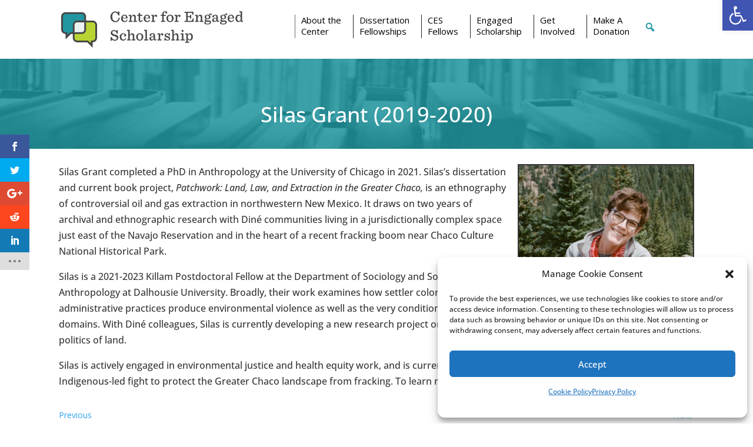

--- FILE ---
content_type: text/html; charset=utf-8
request_url: https://www.google.com/recaptcha/api2/anchor?ar=1&k=6LcHJZsgAAAAAJzCJJwlvoXRR9piOgmpr1pJFeRT&co=aHR0cHM6Ly9jZXNjaG9sYXIub3JnOjQ0Mw..&hl=en&v=N67nZn4AqZkNcbeMu4prBgzg&size=invisible&anchor-ms=20000&execute-ms=30000&cb=l1hswjyfff9v
body_size: 48831
content:
<!DOCTYPE HTML><html dir="ltr" lang="en"><head><meta http-equiv="Content-Type" content="text/html; charset=UTF-8">
<meta http-equiv="X-UA-Compatible" content="IE=edge">
<title>reCAPTCHA</title>
<style type="text/css">
/* cyrillic-ext */
@font-face {
  font-family: 'Roboto';
  font-style: normal;
  font-weight: 400;
  font-stretch: 100%;
  src: url(//fonts.gstatic.com/s/roboto/v48/KFO7CnqEu92Fr1ME7kSn66aGLdTylUAMa3GUBHMdazTgWw.woff2) format('woff2');
  unicode-range: U+0460-052F, U+1C80-1C8A, U+20B4, U+2DE0-2DFF, U+A640-A69F, U+FE2E-FE2F;
}
/* cyrillic */
@font-face {
  font-family: 'Roboto';
  font-style: normal;
  font-weight: 400;
  font-stretch: 100%;
  src: url(//fonts.gstatic.com/s/roboto/v48/KFO7CnqEu92Fr1ME7kSn66aGLdTylUAMa3iUBHMdazTgWw.woff2) format('woff2');
  unicode-range: U+0301, U+0400-045F, U+0490-0491, U+04B0-04B1, U+2116;
}
/* greek-ext */
@font-face {
  font-family: 'Roboto';
  font-style: normal;
  font-weight: 400;
  font-stretch: 100%;
  src: url(//fonts.gstatic.com/s/roboto/v48/KFO7CnqEu92Fr1ME7kSn66aGLdTylUAMa3CUBHMdazTgWw.woff2) format('woff2');
  unicode-range: U+1F00-1FFF;
}
/* greek */
@font-face {
  font-family: 'Roboto';
  font-style: normal;
  font-weight: 400;
  font-stretch: 100%;
  src: url(//fonts.gstatic.com/s/roboto/v48/KFO7CnqEu92Fr1ME7kSn66aGLdTylUAMa3-UBHMdazTgWw.woff2) format('woff2');
  unicode-range: U+0370-0377, U+037A-037F, U+0384-038A, U+038C, U+038E-03A1, U+03A3-03FF;
}
/* math */
@font-face {
  font-family: 'Roboto';
  font-style: normal;
  font-weight: 400;
  font-stretch: 100%;
  src: url(//fonts.gstatic.com/s/roboto/v48/KFO7CnqEu92Fr1ME7kSn66aGLdTylUAMawCUBHMdazTgWw.woff2) format('woff2');
  unicode-range: U+0302-0303, U+0305, U+0307-0308, U+0310, U+0312, U+0315, U+031A, U+0326-0327, U+032C, U+032F-0330, U+0332-0333, U+0338, U+033A, U+0346, U+034D, U+0391-03A1, U+03A3-03A9, U+03B1-03C9, U+03D1, U+03D5-03D6, U+03F0-03F1, U+03F4-03F5, U+2016-2017, U+2034-2038, U+203C, U+2040, U+2043, U+2047, U+2050, U+2057, U+205F, U+2070-2071, U+2074-208E, U+2090-209C, U+20D0-20DC, U+20E1, U+20E5-20EF, U+2100-2112, U+2114-2115, U+2117-2121, U+2123-214F, U+2190, U+2192, U+2194-21AE, U+21B0-21E5, U+21F1-21F2, U+21F4-2211, U+2213-2214, U+2216-22FF, U+2308-230B, U+2310, U+2319, U+231C-2321, U+2336-237A, U+237C, U+2395, U+239B-23B7, U+23D0, U+23DC-23E1, U+2474-2475, U+25AF, U+25B3, U+25B7, U+25BD, U+25C1, U+25CA, U+25CC, U+25FB, U+266D-266F, U+27C0-27FF, U+2900-2AFF, U+2B0E-2B11, U+2B30-2B4C, U+2BFE, U+3030, U+FF5B, U+FF5D, U+1D400-1D7FF, U+1EE00-1EEFF;
}
/* symbols */
@font-face {
  font-family: 'Roboto';
  font-style: normal;
  font-weight: 400;
  font-stretch: 100%;
  src: url(//fonts.gstatic.com/s/roboto/v48/KFO7CnqEu92Fr1ME7kSn66aGLdTylUAMaxKUBHMdazTgWw.woff2) format('woff2');
  unicode-range: U+0001-000C, U+000E-001F, U+007F-009F, U+20DD-20E0, U+20E2-20E4, U+2150-218F, U+2190, U+2192, U+2194-2199, U+21AF, U+21E6-21F0, U+21F3, U+2218-2219, U+2299, U+22C4-22C6, U+2300-243F, U+2440-244A, U+2460-24FF, U+25A0-27BF, U+2800-28FF, U+2921-2922, U+2981, U+29BF, U+29EB, U+2B00-2BFF, U+4DC0-4DFF, U+FFF9-FFFB, U+10140-1018E, U+10190-1019C, U+101A0, U+101D0-101FD, U+102E0-102FB, U+10E60-10E7E, U+1D2C0-1D2D3, U+1D2E0-1D37F, U+1F000-1F0FF, U+1F100-1F1AD, U+1F1E6-1F1FF, U+1F30D-1F30F, U+1F315, U+1F31C, U+1F31E, U+1F320-1F32C, U+1F336, U+1F378, U+1F37D, U+1F382, U+1F393-1F39F, U+1F3A7-1F3A8, U+1F3AC-1F3AF, U+1F3C2, U+1F3C4-1F3C6, U+1F3CA-1F3CE, U+1F3D4-1F3E0, U+1F3ED, U+1F3F1-1F3F3, U+1F3F5-1F3F7, U+1F408, U+1F415, U+1F41F, U+1F426, U+1F43F, U+1F441-1F442, U+1F444, U+1F446-1F449, U+1F44C-1F44E, U+1F453, U+1F46A, U+1F47D, U+1F4A3, U+1F4B0, U+1F4B3, U+1F4B9, U+1F4BB, U+1F4BF, U+1F4C8-1F4CB, U+1F4D6, U+1F4DA, U+1F4DF, U+1F4E3-1F4E6, U+1F4EA-1F4ED, U+1F4F7, U+1F4F9-1F4FB, U+1F4FD-1F4FE, U+1F503, U+1F507-1F50B, U+1F50D, U+1F512-1F513, U+1F53E-1F54A, U+1F54F-1F5FA, U+1F610, U+1F650-1F67F, U+1F687, U+1F68D, U+1F691, U+1F694, U+1F698, U+1F6AD, U+1F6B2, U+1F6B9-1F6BA, U+1F6BC, U+1F6C6-1F6CF, U+1F6D3-1F6D7, U+1F6E0-1F6EA, U+1F6F0-1F6F3, U+1F6F7-1F6FC, U+1F700-1F7FF, U+1F800-1F80B, U+1F810-1F847, U+1F850-1F859, U+1F860-1F887, U+1F890-1F8AD, U+1F8B0-1F8BB, U+1F8C0-1F8C1, U+1F900-1F90B, U+1F93B, U+1F946, U+1F984, U+1F996, U+1F9E9, U+1FA00-1FA6F, U+1FA70-1FA7C, U+1FA80-1FA89, U+1FA8F-1FAC6, U+1FACE-1FADC, U+1FADF-1FAE9, U+1FAF0-1FAF8, U+1FB00-1FBFF;
}
/* vietnamese */
@font-face {
  font-family: 'Roboto';
  font-style: normal;
  font-weight: 400;
  font-stretch: 100%;
  src: url(//fonts.gstatic.com/s/roboto/v48/KFO7CnqEu92Fr1ME7kSn66aGLdTylUAMa3OUBHMdazTgWw.woff2) format('woff2');
  unicode-range: U+0102-0103, U+0110-0111, U+0128-0129, U+0168-0169, U+01A0-01A1, U+01AF-01B0, U+0300-0301, U+0303-0304, U+0308-0309, U+0323, U+0329, U+1EA0-1EF9, U+20AB;
}
/* latin-ext */
@font-face {
  font-family: 'Roboto';
  font-style: normal;
  font-weight: 400;
  font-stretch: 100%;
  src: url(//fonts.gstatic.com/s/roboto/v48/KFO7CnqEu92Fr1ME7kSn66aGLdTylUAMa3KUBHMdazTgWw.woff2) format('woff2');
  unicode-range: U+0100-02BA, U+02BD-02C5, U+02C7-02CC, U+02CE-02D7, U+02DD-02FF, U+0304, U+0308, U+0329, U+1D00-1DBF, U+1E00-1E9F, U+1EF2-1EFF, U+2020, U+20A0-20AB, U+20AD-20C0, U+2113, U+2C60-2C7F, U+A720-A7FF;
}
/* latin */
@font-face {
  font-family: 'Roboto';
  font-style: normal;
  font-weight: 400;
  font-stretch: 100%;
  src: url(//fonts.gstatic.com/s/roboto/v48/KFO7CnqEu92Fr1ME7kSn66aGLdTylUAMa3yUBHMdazQ.woff2) format('woff2');
  unicode-range: U+0000-00FF, U+0131, U+0152-0153, U+02BB-02BC, U+02C6, U+02DA, U+02DC, U+0304, U+0308, U+0329, U+2000-206F, U+20AC, U+2122, U+2191, U+2193, U+2212, U+2215, U+FEFF, U+FFFD;
}
/* cyrillic-ext */
@font-face {
  font-family: 'Roboto';
  font-style: normal;
  font-weight: 500;
  font-stretch: 100%;
  src: url(//fonts.gstatic.com/s/roboto/v48/KFO7CnqEu92Fr1ME7kSn66aGLdTylUAMa3GUBHMdazTgWw.woff2) format('woff2');
  unicode-range: U+0460-052F, U+1C80-1C8A, U+20B4, U+2DE0-2DFF, U+A640-A69F, U+FE2E-FE2F;
}
/* cyrillic */
@font-face {
  font-family: 'Roboto';
  font-style: normal;
  font-weight: 500;
  font-stretch: 100%;
  src: url(//fonts.gstatic.com/s/roboto/v48/KFO7CnqEu92Fr1ME7kSn66aGLdTylUAMa3iUBHMdazTgWw.woff2) format('woff2');
  unicode-range: U+0301, U+0400-045F, U+0490-0491, U+04B0-04B1, U+2116;
}
/* greek-ext */
@font-face {
  font-family: 'Roboto';
  font-style: normal;
  font-weight: 500;
  font-stretch: 100%;
  src: url(//fonts.gstatic.com/s/roboto/v48/KFO7CnqEu92Fr1ME7kSn66aGLdTylUAMa3CUBHMdazTgWw.woff2) format('woff2');
  unicode-range: U+1F00-1FFF;
}
/* greek */
@font-face {
  font-family: 'Roboto';
  font-style: normal;
  font-weight: 500;
  font-stretch: 100%;
  src: url(//fonts.gstatic.com/s/roboto/v48/KFO7CnqEu92Fr1ME7kSn66aGLdTylUAMa3-UBHMdazTgWw.woff2) format('woff2');
  unicode-range: U+0370-0377, U+037A-037F, U+0384-038A, U+038C, U+038E-03A1, U+03A3-03FF;
}
/* math */
@font-face {
  font-family: 'Roboto';
  font-style: normal;
  font-weight: 500;
  font-stretch: 100%;
  src: url(//fonts.gstatic.com/s/roboto/v48/KFO7CnqEu92Fr1ME7kSn66aGLdTylUAMawCUBHMdazTgWw.woff2) format('woff2');
  unicode-range: U+0302-0303, U+0305, U+0307-0308, U+0310, U+0312, U+0315, U+031A, U+0326-0327, U+032C, U+032F-0330, U+0332-0333, U+0338, U+033A, U+0346, U+034D, U+0391-03A1, U+03A3-03A9, U+03B1-03C9, U+03D1, U+03D5-03D6, U+03F0-03F1, U+03F4-03F5, U+2016-2017, U+2034-2038, U+203C, U+2040, U+2043, U+2047, U+2050, U+2057, U+205F, U+2070-2071, U+2074-208E, U+2090-209C, U+20D0-20DC, U+20E1, U+20E5-20EF, U+2100-2112, U+2114-2115, U+2117-2121, U+2123-214F, U+2190, U+2192, U+2194-21AE, U+21B0-21E5, U+21F1-21F2, U+21F4-2211, U+2213-2214, U+2216-22FF, U+2308-230B, U+2310, U+2319, U+231C-2321, U+2336-237A, U+237C, U+2395, U+239B-23B7, U+23D0, U+23DC-23E1, U+2474-2475, U+25AF, U+25B3, U+25B7, U+25BD, U+25C1, U+25CA, U+25CC, U+25FB, U+266D-266F, U+27C0-27FF, U+2900-2AFF, U+2B0E-2B11, U+2B30-2B4C, U+2BFE, U+3030, U+FF5B, U+FF5D, U+1D400-1D7FF, U+1EE00-1EEFF;
}
/* symbols */
@font-face {
  font-family: 'Roboto';
  font-style: normal;
  font-weight: 500;
  font-stretch: 100%;
  src: url(//fonts.gstatic.com/s/roboto/v48/KFO7CnqEu92Fr1ME7kSn66aGLdTylUAMaxKUBHMdazTgWw.woff2) format('woff2');
  unicode-range: U+0001-000C, U+000E-001F, U+007F-009F, U+20DD-20E0, U+20E2-20E4, U+2150-218F, U+2190, U+2192, U+2194-2199, U+21AF, U+21E6-21F0, U+21F3, U+2218-2219, U+2299, U+22C4-22C6, U+2300-243F, U+2440-244A, U+2460-24FF, U+25A0-27BF, U+2800-28FF, U+2921-2922, U+2981, U+29BF, U+29EB, U+2B00-2BFF, U+4DC0-4DFF, U+FFF9-FFFB, U+10140-1018E, U+10190-1019C, U+101A0, U+101D0-101FD, U+102E0-102FB, U+10E60-10E7E, U+1D2C0-1D2D3, U+1D2E0-1D37F, U+1F000-1F0FF, U+1F100-1F1AD, U+1F1E6-1F1FF, U+1F30D-1F30F, U+1F315, U+1F31C, U+1F31E, U+1F320-1F32C, U+1F336, U+1F378, U+1F37D, U+1F382, U+1F393-1F39F, U+1F3A7-1F3A8, U+1F3AC-1F3AF, U+1F3C2, U+1F3C4-1F3C6, U+1F3CA-1F3CE, U+1F3D4-1F3E0, U+1F3ED, U+1F3F1-1F3F3, U+1F3F5-1F3F7, U+1F408, U+1F415, U+1F41F, U+1F426, U+1F43F, U+1F441-1F442, U+1F444, U+1F446-1F449, U+1F44C-1F44E, U+1F453, U+1F46A, U+1F47D, U+1F4A3, U+1F4B0, U+1F4B3, U+1F4B9, U+1F4BB, U+1F4BF, U+1F4C8-1F4CB, U+1F4D6, U+1F4DA, U+1F4DF, U+1F4E3-1F4E6, U+1F4EA-1F4ED, U+1F4F7, U+1F4F9-1F4FB, U+1F4FD-1F4FE, U+1F503, U+1F507-1F50B, U+1F50D, U+1F512-1F513, U+1F53E-1F54A, U+1F54F-1F5FA, U+1F610, U+1F650-1F67F, U+1F687, U+1F68D, U+1F691, U+1F694, U+1F698, U+1F6AD, U+1F6B2, U+1F6B9-1F6BA, U+1F6BC, U+1F6C6-1F6CF, U+1F6D3-1F6D7, U+1F6E0-1F6EA, U+1F6F0-1F6F3, U+1F6F7-1F6FC, U+1F700-1F7FF, U+1F800-1F80B, U+1F810-1F847, U+1F850-1F859, U+1F860-1F887, U+1F890-1F8AD, U+1F8B0-1F8BB, U+1F8C0-1F8C1, U+1F900-1F90B, U+1F93B, U+1F946, U+1F984, U+1F996, U+1F9E9, U+1FA00-1FA6F, U+1FA70-1FA7C, U+1FA80-1FA89, U+1FA8F-1FAC6, U+1FACE-1FADC, U+1FADF-1FAE9, U+1FAF0-1FAF8, U+1FB00-1FBFF;
}
/* vietnamese */
@font-face {
  font-family: 'Roboto';
  font-style: normal;
  font-weight: 500;
  font-stretch: 100%;
  src: url(//fonts.gstatic.com/s/roboto/v48/KFO7CnqEu92Fr1ME7kSn66aGLdTylUAMa3OUBHMdazTgWw.woff2) format('woff2');
  unicode-range: U+0102-0103, U+0110-0111, U+0128-0129, U+0168-0169, U+01A0-01A1, U+01AF-01B0, U+0300-0301, U+0303-0304, U+0308-0309, U+0323, U+0329, U+1EA0-1EF9, U+20AB;
}
/* latin-ext */
@font-face {
  font-family: 'Roboto';
  font-style: normal;
  font-weight: 500;
  font-stretch: 100%;
  src: url(//fonts.gstatic.com/s/roboto/v48/KFO7CnqEu92Fr1ME7kSn66aGLdTylUAMa3KUBHMdazTgWw.woff2) format('woff2');
  unicode-range: U+0100-02BA, U+02BD-02C5, U+02C7-02CC, U+02CE-02D7, U+02DD-02FF, U+0304, U+0308, U+0329, U+1D00-1DBF, U+1E00-1E9F, U+1EF2-1EFF, U+2020, U+20A0-20AB, U+20AD-20C0, U+2113, U+2C60-2C7F, U+A720-A7FF;
}
/* latin */
@font-face {
  font-family: 'Roboto';
  font-style: normal;
  font-weight: 500;
  font-stretch: 100%;
  src: url(//fonts.gstatic.com/s/roboto/v48/KFO7CnqEu92Fr1ME7kSn66aGLdTylUAMa3yUBHMdazQ.woff2) format('woff2');
  unicode-range: U+0000-00FF, U+0131, U+0152-0153, U+02BB-02BC, U+02C6, U+02DA, U+02DC, U+0304, U+0308, U+0329, U+2000-206F, U+20AC, U+2122, U+2191, U+2193, U+2212, U+2215, U+FEFF, U+FFFD;
}
/* cyrillic-ext */
@font-face {
  font-family: 'Roboto';
  font-style: normal;
  font-weight: 900;
  font-stretch: 100%;
  src: url(//fonts.gstatic.com/s/roboto/v48/KFO7CnqEu92Fr1ME7kSn66aGLdTylUAMa3GUBHMdazTgWw.woff2) format('woff2');
  unicode-range: U+0460-052F, U+1C80-1C8A, U+20B4, U+2DE0-2DFF, U+A640-A69F, U+FE2E-FE2F;
}
/* cyrillic */
@font-face {
  font-family: 'Roboto';
  font-style: normal;
  font-weight: 900;
  font-stretch: 100%;
  src: url(//fonts.gstatic.com/s/roboto/v48/KFO7CnqEu92Fr1ME7kSn66aGLdTylUAMa3iUBHMdazTgWw.woff2) format('woff2');
  unicode-range: U+0301, U+0400-045F, U+0490-0491, U+04B0-04B1, U+2116;
}
/* greek-ext */
@font-face {
  font-family: 'Roboto';
  font-style: normal;
  font-weight: 900;
  font-stretch: 100%;
  src: url(//fonts.gstatic.com/s/roboto/v48/KFO7CnqEu92Fr1ME7kSn66aGLdTylUAMa3CUBHMdazTgWw.woff2) format('woff2');
  unicode-range: U+1F00-1FFF;
}
/* greek */
@font-face {
  font-family: 'Roboto';
  font-style: normal;
  font-weight: 900;
  font-stretch: 100%;
  src: url(//fonts.gstatic.com/s/roboto/v48/KFO7CnqEu92Fr1ME7kSn66aGLdTylUAMa3-UBHMdazTgWw.woff2) format('woff2');
  unicode-range: U+0370-0377, U+037A-037F, U+0384-038A, U+038C, U+038E-03A1, U+03A3-03FF;
}
/* math */
@font-face {
  font-family: 'Roboto';
  font-style: normal;
  font-weight: 900;
  font-stretch: 100%;
  src: url(//fonts.gstatic.com/s/roboto/v48/KFO7CnqEu92Fr1ME7kSn66aGLdTylUAMawCUBHMdazTgWw.woff2) format('woff2');
  unicode-range: U+0302-0303, U+0305, U+0307-0308, U+0310, U+0312, U+0315, U+031A, U+0326-0327, U+032C, U+032F-0330, U+0332-0333, U+0338, U+033A, U+0346, U+034D, U+0391-03A1, U+03A3-03A9, U+03B1-03C9, U+03D1, U+03D5-03D6, U+03F0-03F1, U+03F4-03F5, U+2016-2017, U+2034-2038, U+203C, U+2040, U+2043, U+2047, U+2050, U+2057, U+205F, U+2070-2071, U+2074-208E, U+2090-209C, U+20D0-20DC, U+20E1, U+20E5-20EF, U+2100-2112, U+2114-2115, U+2117-2121, U+2123-214F, U+2190, U+2192, U+2194-21AE, U+21B0-21E5, U+21F1-21F2, U+21F4-2211, U+2213-2214, U+2216-22FF, U+2308-230B, U+2310, U+2319, U+231C-2321, U+2336-237A, U+237C, U+2395, U+239B-23B7, U+23D0, U+23DC-23E1, U+2474-2475, U+25AF, U+25B3, U+25B7, U+25BD, U+25C1, U+25CA, U+25CC, U+25FB, U+266D-266F, U+27C0-27FF, U+2900-2AFF, U+2B0E-2B11, U+2B30-2B4C, U+2BFE, U+3030, U+FF5B, U+FF5D, U+1D400-1D7FF, U+1EE00-1EEFF;
}
/* symbols */
@font-face {
  font-family: 'Roboto';
  font-style: normal;
  font-weight: 900;
  font-stretch: 100%;
  src: url(//fonts.gstatic.com/s/roboto/v48/KFO7CnqEu92Fr1ME7kSn66aGLdTylUAMaxKUBHMdazTgWw.woff2) format('woff2');
  unicode-range: U+0001-000C, U+000E-001F, U+007F-009F, U+20DD-20E0, U+20E2-20E4, U+2150-218F, U+2190, U+2192, U+2194-2199, U+21AF, U+21E6-21F0, U+21F3, U+2218-2219, U+2299, U+22C4-22C6, U+2300-243F, U+2440-244A, U+2460-24FF, U+25A0-27BF, U+2800-28FF, U+2921-2922, U+2981, U+29BF, U+29EB, U+2B00-2BFF, U+4DC0-4DFF, U+FFF9-FFFB, U+10140-1018E, U+10190-1019C, U+101A0, U+101D0-101FD, U+102E0-102FB, U+10E60-10E7E, U+1D2C0-1D2D3, U+1D2E0-1D37F, U+1F000-1F0FF, U+1F100-1F1AD, U+1F1E6-1F1FF, U+1F30D-1F30F, U+1F315, U+1F31C, U+1F31E, U+1F320-1F32C, U+1F336, U+1F378, U+1F37D, U+1F382, U+1F393-1F39F, U+1F3A7-1F3A8, U+1F3AC-1F3AF, U+1F3C2, U+1F3C4-1F3C6, U+1F3CA-1F3CE, U+1F3D4-1F3E0, U+1F3ED, U+1F3F1-1F3F3, U+1F3F5-1F3F7, U+1F408, U+1F415, U+1F41F, U+1F426, U+1F43F, U+1F441-1F442, U+1F444, U+1F446-1F449, U+1F44C-1F44E, U+1F453, U+1F46A, U+1F47D, U+1F4A3, U+1F4B0, U+1F4B3, U+1F4B9, U+1F4BB, U+1F4BF, U+1F4C8-1F4CB, U+1F4D6, U+1F4DA, U+1F4DF, U+1F4E3-1F4E6, U+1F4EA-1F4ED, U+1F4F7, U+1F4F9-1F4FB, U+1F4FD-1F4FE, U+1F503, U+1F507-1F50B, U+1F50D, U+1F512-1F513, U+1F53E-1F54A, U+1F54F-1F5FA, U+1F610, U+1F650-1F67F, U+1F687, U+1F68D, U+1F691, U+1F694, U+1F698, U+1F6AD, U+1F6B2, U+1F6B9-1F6BA, U+1F6BC, U+1F6C6-1F6CF, U+1F6D3-1F6D7, U+1F6E0-1F6EA, U+1F6F0-1F6F3, U+1F6F7-1F6FC, U+1F700-1F7FF, U+1F800-1F80B, U+1F810-1F847, U+1F850-1F859, U+1F860-1F887, U+1F890-1F8AD, U+1F8B0-1F8BB, U+1F8C0-1F8C1, U+1F900-1F90B, U+1F93B, U+1F946, U+1F984, U+1F996, U+1F9E9, U+1FA00-1FA6F, U+1FA70-1FA7C, U+1FA80-1FA89, U+1FA8F-1FAC6, U+1FACE-1FADC, U+1FADF-1FAE9, U+1FAF0-1FAF8, U+1FB00-1FBFF;
}
/* vietnamese */
@font-face {
  font-family: 'Roboto';
  font-style: normal;
  font-weight: 900;
  font-stretch: 100%;
  src: url(//fonts.gstatic.com/s/roboto/v48/KFO7CnqEu92Fr1ME7kSn66aGLdTylUAMa3OUBHMdazTgWw.woff2) format('woff2');
  unicode-range: U+0102-0103, U+0110-0111, U+0128-0129, U+0168-0169, U+01A0-01A1, U+01AF-01B0, U+0300-0301, U+0303-0304, U+0308-0309, U+0323, U+0329, U+1EA0-1EF9, U+20AB;
}
/* latin-ext */
@font-face {
  font-family: 'Roboto';
  font-style: normal;
  font-weight: 900;
  font-stretch: 100%;
  src: url(//fonts.gstatic.com/s/roboto/v48/KFO7CnqEu92Fr1ME7kSn66aGLdTylUAMa3KUBHMdazTgWw.woff2) format('woff2');
  unicode-range: U+0100-02BA, U+02BD-02C5, U+02C7-02CC, U+02CE-02D7, U+02DD-02FF, U+0304, U+0308, U+0329, U+1D00-1DBF, U+1E00-1E9F, U+1EF2-1EFF, U+2020, U+20A0-20AB, U+20AD-20C0, U+2113, U+2C60-2C7F, U+A720-A7FF;
}
/* latin */
@font-face {
  font-family: 'Roboto';
  font-style: normal;
  font-weight: 900;
  font-stretch: 100%;
  src: url(//fonts.gstatic.com/s/roboto/v48/KFO7CnqEu92Fr1ME7kSn66aGLdTylUAMa3yUBHMdazQ.woff2) format('woff2');
  unicode-range: U+0000-00FF, U+0131, U+0152-0153, U+02BB-02BC, U+02C6, U+02DA, U+02DC, U+0304, U+0308, U+0329, U+2000-206F, U+20AC, U+2122, U+2191, U+2193, U+2212, U+2215, U+FEFF, U+FFFD;
}

</style>
<link rel="stylesheet" type="text/css" href="https://www.gstatic.com/recaptcha/releases/N67nZn4AqZkNcbeMu4prBgzg/styles__ltr.css">
<script nonce="0tcAa9oT8cNvXZ4-ZYMGXg" type="text/javascript">window['__recaptcha_api'] = 'https://www.google.com/recaptcha/api2/';</script>
<script type="text/javascript" src="https://www.gstatic.com/recaptcha/releases/N67nZn4AqZkNcbeMu4prBgzg/recaptcha__en.js" nonce="0tcAa9oT8cNvXZ4-ZYMGXg">
      
    </script></head>
<body><div id="rc-anchor-alert" class="rc-anchor-alert"></div>
<input type="hidden" id="recaptcha-token" value="[base64]">
<script type="text/javascript" nonce="0tcAa9oT8cNvXZ4-ZYMGXg">
      recaptcha.anchor.Main.init("[\x22ainput\x22,[\x22bgdata\x22,\x22\x22,\[base64]/[base64]/[base64]/ZyhXLGgpOnEoW04sMjEsbF0sVywwKSxoKSxmYWxzZSxmYWxzZSl9Y2F0Y2goayl7RygzNTgsVyk/[base64]/[base64]/[base64]/[base64]/[base64]/[base64]/[base64]/bmV3IEJbT10oRFswXSk6dz09Mj9uZXcgQltPXShEWzBdLERbMV0pOnc9PTM/bmV3IEJbT10oRFswXSxEWzFdLERbMl0pOnc9PTQ/[base64]/[base64]/[base64]/[base64]/[base64]\\u003d\x22,\[base64]\\u003d\\u003d\x22,\x22QTLCnwTCicK1WVIRw7ZJwqp6P8OWJH1Gw4HDm8Krw7Asw5vDrEXDvsOjEi4lWwk5w4ozbMKpw7rDmiYpw6DCqxYgZjPDpMOvw7TCrMO9wrwOwqHDsRNPwojCqcOoCMKvwogpwoDDjhzDp8OWNhx/BsKFwqgWVmM6w54cNXYeDsOuDMOBw4HDk8OYCgwzNicpKsK0w4NewqBcNCvCnzQqw5nDuVQKw7oXw43ColwUSkHCmMOQw79EL8O4wrzDg2jDhMOHwrXDvMOzdsO4w7HConoYwqJKYcKzw7rDi8OuJmEMw7fDsGfCl8OVCw3DnMOcwoPDlMOOwprDqQbDi8K/[base64]/Dkwo8U8KvGWbClFpsDwU+wph6T2QITcKcFk1ZQWBOYG1SSBo/[base64]/[base64]/Cl3PCsMK4JMO7LsOgcWxWw4sJf8K7E8O/P8Krw4TCuA/DucKiw5MCJMOYDXTDinR9wqM/[base64]/DncOJG8KSwoEywp/DmUBFwpXCtcOxQMKmD8K2wrfClsKjRMOsw7Rhw6fDssKvQQoZwrjCsXl0w558Im4HwpzDujbCmmrDn8OTZi7Co8KBUwF5JBVowrNbMygXRcKgZVFQM007Nk9BGcOYYsOLB8OfKMOwwoRoE8OMe8Kwex7Di8KCHFPCu2zDoMOcM8KwYUNwEMK/QBXDl8OmYMKiwoUoYMO5e03Ck3w1ZMKRwrDDqUjCgcKjEg4LBhnDmQ5Rw446XMK1w7fCoQZ2wodEwqrDlQPCrHPCpEPDi8KMwqh4AsKIEMKVw6F2wrHDgR/DhMKDw7PDjcOwMMKdZMOgNRgnwpzCnx/CuD3DpnBcw691w4jCn8Orw7F0LMK7dMO9w5zDisKpUsKuwrzCr3vCpXPCsBfCvWJLw451d8KAw5t1b3wOwoPDhHNNfwLDrQDCosOLb2tIw7/Chw3Dol8zw6Rwwo/CvsO8wrRKbsKRGsKzZsO5w50rwofCvxM8NcKEIsKOw63CiMKmw57DrsKYYMKOw6fCp8O1w6HCg8KZw4YFwqdQQAE2FcKWw7HDrsObJ2ZBPFI8w4ILJxfCmsOxB8O3w43Cq8O4w6HDkcOAE8OlECbDg8KjIMOLWx/DosK6wpRZwrzDuMOvw4TDqjzCrHjDvsK7SQTDiXTDtH1QwqfCh8OGwrwdwqHClsKgN8Kxwo/[base64]/DnMOtw7bDuMKyZcKhWRzCp8K9w73CvT7DgTbDlcK7wqTDoxddwrxvw5dHwrjDq8OofgRmdgHDsMK7Oi7CgMKCw7nDh2MRw4rDlUzDh8O6wrbCnlXCszkuXlopwovDiVvCjk15f8OuwqknMT7DlAopT8KIw4vDsBVmwqfCmcOWbzXCuSjDtsOMY8OsZ2/DqMOZBHYucHZHUGZHwoHCgFLChBdzw7HCrDLCrW1QIMKkwobDtEbDsHogwrHDrcKHJ0vCn8OYZsKEAU4gYR/DoRICwoEqwrjDhS/DmgQKwofDlsKCYMKGM8KPw5HDrsKlw7psJsOAL8K1BF3CqArDqEAyLAfCocOrwo8EYXZgw43DrnY6V2LCmFk1KMKqfnV1w4bChQHCtEMBw4hpwrZMMyrDl8KRKHsOBRFGw6DDqz9XwovDm8OjBXrCqcKIw6jCjlbDpEPCucKywpbCo8K/w4YQYMObwpXCmErCp3vCp37CrnxYwplyw4zDlxnDkkBmA8KEQcOowqFJw45IGx7CkDxhwp0WL8KlKikdw4EPwpN5wrdAw53DhMONw6XDp8OUwqo7w4hKw4rDjcO2BD3CtcOFAcOowrMSUsK5fD0aw4Zdw77CscKvDSZGw7V2w4PClmMXw5sNP3BGZsKoWw/CusOSw73DoVzDmkIKBW5bJsKQRsKgwqPDqgBCLn/Dq8OgD8OFQ1lNKQ50w7vCj1FQMzAbwp3DosOOw6cIwoPDtyBDGAcQwq7Cpwkzw6LDk8Oewowuw5cCFl/Ck8OOesOow6R4J8K0wplNbC/Dv8O2fMOhYsOUcw3CllLCsF/DjVjCu8KmAsKFLMOOLlTDtD3CoiTCn8OGwrPCjMK+w6Ime8OIw5xkayHDgFXCuGXCtHDDhTEtVXXClcOOw4PDicKXwofCh3h0TFLDlF59c8KIw7nCqcKIwoHCgATClTRcU1YqD3F5dgvDhQrCucK8wp7ClMKIU8ORwpDDhcO/eEfDsnHClFLCjMKNecOJworDqsOhw6bDgMKEE2cXwqVNwoPDvmx8wrPCq8O6w5wLw7JKwp3ChMKBUg/DinjDsMOywqouw5k2ZMObw5jCkX/[base64]/DoDfDmElQajDCm8O7HMOgYMOmwoQtwoIFTMOKb0ddwoDDvsKKw43Ch8KuDkI/K8OMd8KVw4bDlcO/JcKxH8KFwoFEI8Ohb8OSWMOcP8ONW8OhwobCsz1Nwrxxe8KRcHUhLsKgwprCiy7CtTF/[base64]/[base64]/wr7Di8O/wqLDhgTCncO4wqFLwoPDtjPCmT5dfMKXwonCjGJhJV7DgQEvH8KlA8KYLMKyLHzDjD1QwoPCo8OdRFTCqTdqbsOjNcOFwoI7EnvDgB4Xw7LCizsHwrrDjipES8Kjb8K/[base64]/CuGEiw5IyX8KRNlDDqMKJw7LCjMK/[base64]/CjsOlOUTCmsOswrFSLQBwwrU5QD1xw4B5ScOCwp3Dl8OQZFM5Og/DisKcw6nDjGDCv8Oid8KvDkfDlsK7E0LCiVVKIwAzdcOSwo7CjMKNwqDCuGwUa8KOeEnCsWwmwrNBwoPCrsK7DBBSOsKSYMO2b03DpDDDusKsK2N6WFEzw5XDtULDimHCqxfDvcONJcKgC8KewpvCocOpFBBowpDCl8OoFzgywr/Dv8O1wovDl8OOYsKdY0lSw6ktwo4jwpXDtcO6wq4oN1bClMKCw7t4TCERwrMgJ8KFTRLDgHZEVEBaw4REZMOHY8K/[base64]/[base64]/[base64]/[base64]/w4HDknAXwprDuMOow7LDu1YNO8K9wpQTLCxWF8OHw7DDkcKUwoJHSC1Gw6sww6PCpizChjRVecOWw43CtT7CkMKVb8OFY8OywocWwrFlPTgDw57Cok3CssODEMOLw4BWw6ZyEMOiwqxCwrrDvGJ+Lh8SaENqw6t1WMKew4hHw7fDjcKww4AMw5/CvEbCp8KOwpvDpQHDljcTwq4zaFXDsF9qw4XDg2HCrBPCvsOrwpLCt8KxU8K/wohMw4Urf0Yocmtuw6d/w4/DrAbDtsOZwoDCmsKRwqrDisOGKHFySBkgDRt/A0DCh8KEw4M2wp4INsK8PsOrw57CscO8A8Ouwr/[base64]/DhYjSMO3SMOcw6JRw7QuNhJDTMO1w7jDkMOZIcKAZDrCpMK6fcKrwpLDq8OXwoIYw4XDtcOJwodQEhgUwp/DvcO7S1XDj8OCUMKwwo8ydMO6W2BZfhbDs8K0SMKXwoTCnsOUPy/[base64]/DuMKCwrnCqcOtHRgKw6w9AcKyfMK3A8KdMcOCLDzChwRGwpbDvMOKw6/DuUxLFMKyFx0kQ8Ouw6F9wpdOC07DiyZ2w4hMwpzCuMK+w7JRDcOww6XCp8KpNkfCkcKFw4Q0w6B1w5oSHMKmw7cpw7tSDB/[base64]/DpEfClUHCnBZIL8KuwozCsWxxwq/CpgR5wrbClknCr8KMJUY7wrXCmMKUw7XDvADCqcKlPsOrYRpSDmRVU8K+w7jDvkNcHkTDisOvw4XDtcKoPMOaw7ReY2LClMKYbHIRwqrCksKmw55fwqFawp/CqMOzeWcxT8OKFsOBw5vCmcOXe8KYwpYrNMKSwoTDsxJad8KVRMOpHMOJJ8KgNnfDnsOTZlM0ORsVwohIHAZKJ8KewpV4WxRew609w4nChVvDg2FWwr1kUSjCi8KrwqosLsOpwr8jwp7DnU/CsRxkOn/CpsKvE8O2QEvCqwDDqHk7w6rCoERzdsKdwphnDDXDm8O4wo7DvsONw6/[base64]/[base64]/Cl8KQHMKdw6o6wo99Bmk1BMKlw6LDqsOINcKJHsO5wp/CrQYqw4LCsMKYOcKINzrDtEEvw6/DksKXwqTDm8Kgw4p+IsOZw5g9HMOuClAwworDgwkCaXYhPjvDqGzDnkVvYh/CkcOgw7VKe8KvYjxBw4tmcsOuwqw8w7nDnjVcXcOTwptlcMKnwrktaUhVw6QowqU0wrfDpcKmw6DDs1thw5ENw6TDnQITZ8OSwoNtfsKzPULCnjPCs18WRMOcSGDChCRSMcKPPMKrwprCo0PDqF0HwqwUwrJQw6pxwoHDjcOvw7nDqsK/bCrDliEwbX1SCBQxwpFBwo8gwq9CwoQ6CxPCiEDCn8Kuwp1Dw6JhwpXCvEUQwpXCnSDDhsKMw7nCvVfDrwzCqcOBOQlJNsORw5N4wrfCmcOHwpE1w6Znw4UyZMK1wrTDtMOQNnrCjsOwwqA7w5/[base64]/Do8KwGmEGw7nCj8KewojCisOuwqLDrHQywqvCgybCpcOUA1VYWno7wqPCjMKuw6bDmcKaw5MbegdheV8Nw4zDkUHCtV/CosOAwojDnsKnd2XDhGjCmMOWw7TDqsKOwp54Pj/[base64]/QkTCjMORLsK6wqEiGUU7TcKhw6pbwqBeCsKaIsKIw4LCky3Ci8OzCcOkRk/[base64]/[base64]/[base64]/[base64]/dn5LOcKewrbCl8OmwrRyc8ODdMKyJsO/ccKbw69wwowawq7DlGoLw5/[base64]/DgAJmYzd6A8OfZMOfw7oAwrVEw7TDrU88w5scwrLDrijCp8OPwrPDt8OAVcK2w6FXwrA8Mm9pHsO4w4oGw6rDksOXwrPCq0/DsMO/MxsGUMOEFR1Cf1A7VRnDrzgOw6LCqmsNXcKdEsOMw5jDjnjClFcVwoUddMOrFgxww6p+AGjDk8Kow4k2wotaenrDsnENd8K/w4N/[base64]/CmjgFw4DCkcOjOHXCnMK3esO4IMO2wqLDlzTDqXljb37Cu2gAwprCoS1kfcKpFsKmYU7Djl7Dlzw/YsOCM8O9wrvCpWAWw7rCv8KMw6duBBjDhnt1BjzDk0kpwo3DuyXCg2TCthlSwq0CwpXCk394BU85V8KtM28qWsOxwp4VwqE8w4gLw4IWbxTDmzx3I8OZQ8KBw7rCk8KWw6fCrEUeRcO+w5YEfcO9MXYQdlYAwoc+wohQwp3DlMO/fMOhwoTDuMOgEUAkBnnCu8OTwpIWwqp9wrHDp2TCn8KpwpRkw6fCrCbClcKfHyAZKFfDs8OxSHQCw6bCvSzCtcOqw4VHaXQbwqgIC8KjdcOzw6wowow6F8KUw57CvsOTEcKrwrFwAT/DtnsfNMKbZgbCt30mwpXClkkhw4BwYcK6X0DCnATDpMOzbG7CmX0nw4kJesK4C8KrKlU5f2vCuXLCh8OOZFLCv27CtEtgLcKMw7ISw57CkMKPRgFrGkwOGcOhwo/Dm8OIwp7CtglJw5dUQiPCucO3Fl7Dp8Otwq4XL8Oxwo3CjRt+WsKlAXXDrSbCncK6TzBVw5VZQnLDhw0Lwp3CjyfCg05rw69ww7TDnVwDE8K6eMK3wpEhwokYwpI5wojDlcKVwqDChT/DnsKsZQfDr8OHNMK2dEbDnjEqwpgIfMOdw6jCuMK0wqxtwo95w401WwjCtWDCjgZQw4fDj8OTNsOqBEoYwqgMwoXCnsK4wpLCjMKIw6LCvcKAw5pWw4UcBScHwoM3ZcOrwpLDsEpJABIAX8KewrXCg8OzGUXDkU/DtVFFEsK3w4XDqsKqwqnCl09vwo7Ch8OoVcODw7ASKAnDh8K7MxpEw4DDkhTCoh4Mwoc4D3AbF1fCgznCrcKaKjPDpsKJwrMGQcOswoDDl8Kjw5fDhMOkwqbCgHfCl0XCp8ODckLCo8OafRrDmsO1w7vCr3/DpcKQGD/CmsK5ZsOewqjCoQzDghpfwqgaKU/CtMO9P8KYQ8OvY8O3aMKlwqIGBEPCqSXCnsK3A8KVwqvDkwTCjDY7w4/Cj8KPwoDDssKeYXbCq8OKwr43AAHDnsKpPks3FlPCgsOMblEDeMKREMKcbcKjw6XCqcOOYcOefMOUwrp6V1HCoMOWwqDCkMOQw78Nwp/CsxFmJ8OVERLCncKrczdVwp1vwrZLD8KZw6Mkw6N+wqbCrGLDrsKdccKiwpNXwpR5w7nCvHk3w77DnQDCq8ORw69gTSBawojDrElwwoh3ZMOZw53Ct25iw4LDj8KJH8KuNDfCui3Cik9VwoN+wqwZEsKfdDh0w6bCucOswoDDhcOSwq/DtcOhG8KOSMKBw6nCtcK+wo3Dk8KUKcKfwrlFwp04csO1wqnCq8Kpw77CrMKkwoPCuFRrwpbCnCRFGC/DtynCnBBWw7nCm8O7HMOZwpnDqcK5w6w7Z0jCpT3Ct8Kcwr3CgwBKwqYRdMKyw7HCksKawpzCl8KZG8KENcKDw5DDl8K1wpXChBnDtmU/w5/[base64]/[base64]/bjLDrTTDtDdDX8KXDVnDscKHw5QvworCk1s+UzY0RcOxwp5MDcKtw7UGZ1zCvcKOSEnDksOMw5NUw5DDmcKdw4RIawZ3w7bDuBdDw5R0dzojwobDmsOQw4TDscO2w7luwoXCihtCwozCr8KNScOyw6g9NMOdCBjDuCLCl8KYwr3CgHB4OMOswoIuSXsNQX/CusOibHTCn8KLwqtVw6c/d23CijoCwqbDusKuw5fDrMKFw7dgB14gPB49YR7DpcOUHV8jw6HCoCLClEM9woMWwqZkwrfDsMK0wop3w7bClcKTw7fDpRzDqwDDqBBtwoZnMUvCgcOOwozCgsKCw4HCusOecsK/LMKEw4jCvBnCrcKfwpt9w7rCvGVew7/CvsOhFjQqw7/ClA7DiFjCqsOMwqLCoHgwwqFLw6TCpMOzJsKyS8OzeGJvezsFXMKDwpxaw5YzfmgWasOQMVEiI0/DjRwgX8OWKUgoWMKoKSvCnH7Cm2caw4h4w5/CrMOiw7VkwqzDrTxLER5pwrHClMOxw6vChXXDiTrCjsOhwqldw6zCuwJTwq3CmwHDtsKsw4fDk0YhwqwQw6R1w4DDt1HDqErDgEHDpsKnARPDj8KPw5/DqR8Dw400LcKLwrRLK8KubMKOw4bCsMONdjTDjsKmwoZXw55NwoDChyNFfnLDtMOfw7fCuk1qVcO/[base64]/Ck8K8wqrCmihRwrDDqcK/NcOXaMKOwrTDjUN2wpDCgQnDhcKRwqnCscK1V8KZNF1xwoHCp3hTwoAmwqFUFlVHcl/DicOlwrETaDdXw5LCpCTDvAXDpRcVMU1mEwAMwo5qw6rCv8Ocwp/DjsK+ScO/w7E3wowtwp07woPDosOJwpTDvMKVFsK9eiZ/c39NAcOCw4Fpw4UAwrU9wpbCizQAYnxaNMKcCcKACVTCrMOpI2hiwoPDosOrwqjCuTLChmHCgcKywqXCtsKIwpAUwp/[base64]/[base64]/[base64]/[base64]/[base64]/bDBXM0fChMKsL8OPw6ALLwVbZFHDv8OxW11FeFAhOcKNC8KTPQtSYSDCkMOUXcO+OmFBQgULAwY+wqPCiwh/CcKTwp/CryzCoxdWw5xDwoMuEg0swrrCmhjCsU/DhcK/w717w4gKUsO+w7InwpnCncK0JHvDs8OdaMKtFcKRw6DDo8Opw6fCpxvDjC5PJQjCiSwhPU/CgcOSw6wiwr3Dk8K3wr/DkSgFw6s1GEDCvGwvwp7CuGPDrWcgworDgnHChQzCrsKewr82XMO4aMKrwpDCpcK6S0o8w4zDmcOSIDgWVsO9NhvDshBXw6jDp2sBZ8ODwoMPChrCn1JRw7/DrsObwpkxwrh0wpTDnsOPwrNBMEjCtwR7wpFvw7vCtcObbcKuw5vDmMKtECtww5s/K8KhA0vCo2tvaF7Ck8O4ZGnDvMOiw4/[base64]/CsKmBBDCsFnChWUjwqFQw7jDnErCtVjCkcKZCcObQxXCvsOBBsKaT8KPDAHCn8O5wo7DvUVmCMO+CcKkw4vDniTDjsOewpPCicOGcMKvw5LCncOBw67Dt0kbHsKpLcOQAwgjScOiTCLDqj3Dl8K0e8KXXMOvwobCj8KkORPCrsK4wpbCtw5fw6/[base64]/CqAjCujvCvsKzDFgNwoJnwp3DpnfDljVYw5B1LQwFV8KOPsOXw5fCosO+ZlrDksKGZsOcwocoasKKw7oaw6rDsRpTXcKXa1BTSsOzwpVcw53CnQfCtFEtISTDn8KiwrgbwoPCmHnCqsKZwrhew45VJXzCljozwoLCkMKFTcKnw6ZxwpVhZsOxJEAQw6/CtTjDkcOhwp0ldEoGeGXCniXCvyAvw67Dij/CjsKXWHfDn8ONWXjCjsKoN3ZxwrrDpsOTwqXDgcOqAFJYb8KHw5wNaX1Rw6R+YMOJKMKlw4BlJ8KdKk56QcOxYsOJw4DChMOuwp4LVsOKew/[base64]/Cg0JFDMOEwrIPdMOjw57DmcO8DsO0UzjDssK/JSbCtMOnIsO4w6PDoGHCksOhw7DDiELCnSzCglHDimoLwqwSwoUJZcOlw6UDQB0iwpPDohLDvsKXU8KwA0XDvsKvw6zCvkoAwqcvTcO9w6tow5NaNcKhY8O7wpsMem4KIMOUw5lcVMKww7HCjMOnIcK1M8OPwpvCk04kOAwRw7Z2U0PDgj3Dv21cw4/[base64]/w6MCBiV4wqjCqcOFbcKLGcK5wqnCo8K2w5/CnFHCjksPbMOyZ8KhJsKhVsOYAcK1w5A4wrJywpfDt8OCXBtDVcKmw5LCtFDDpEB/JsKTBz4HAxPDgX0CIEvDkgXDpcOOw5XDlmpiworDuXUMTFlBb8O3wo4cwpVcw61wDkXCiQkDwr1AX0PChgrDqiLDscO8w5rCnXFLI8OIw5PDkcOPJANMeQcywoBjf8KjwprDngchwoB3TUo2w5FCw5HCsAYDfhdNw5dZV8OoL8Kuwr/DrsKYw5R7w6XCvi7Dt8OpwpUfJ8Kywql6w4QEO1JywqEIcsK2JDXDn8OYA8OWVMK3JcOkGMOxdRDCvMOBOcO3w6V/FwsuwrPCvnzDuGfDr8KWHTfDm2Mywq15FcKswrgZw5hqRcKjH8OLCggZGAEow5I1w6LDtEPDhUE3w5/CgcOtR1AkEsOXw6fCkn0Ew6oCcsOew4vClsKLwqDCmmvCq3NrV0YCWcK9DsKeP8OAe8Kmwo54wrl9w6ILf8Orw4NKYsOmMnJef8Oxwox0w5DCuREufwpkw6lvwpnChDNOwp/Ds8OWZnQBRcKQQ1vCpDzChcKLcMOOBU7Dp1XDgMOKWMKJwq0UwrTCsMKVd2vCvcODDWg0wrAvRjjDjUjChTHDnV/Cgkxlw7V7w5pVw5c9w6cxw5nDi8OXTsK+CsKpwobChsK5wrNxZsOpTgPCjsKhw7XCt8KVw5ovG2/CpnrCqsO8EgEww4LDoMKqSQ3DlnTDlytHw6TCvsO3ajR+Uk0ZwoQjw7rCiBQAw5x+TMOOw5oSw4xMw4LCu1MRw70/wpzCmVF1LcO7F8OpHGLDkltaWsOBwoB5woLCtChSwp0Kwr83XsOow6JLwo7CocKawqMlYkjCkH/CksOccWLCs8O7J3PCn8K3wrocXFgiIB9yw7QVQMK3HWcCKXUCGcOZAMKdw5IydwzDgWwaw68jwrdew7XCrmjCvsOjV1w/[base64]/w6UFwqsJEVBwasOCwq3DmHrDo8OzacKWQMKHBMOiam/CgMOgwrHDmXckw4jCvsOfw4fDvjJSw63CjcKDwp4Tw5Vbw6bCoE8kJhvDisOTQcKJw4lRw73CmlDCmlAQw7NVw47CtR/CmwFhNMOLRFjDisKJESvDvCsDJMKjwrnDjsKiUcKGZGwkw4pAI8K4w6bCu8Kow57CocKKQVoTwr/CgjVSVcKRw5LCtjsuGg3DtcKUw4Q2w67DmVZIJcKwwprChSDDtVFswrTDmsOtw7DCusOrwrQ/TcKkc05FDsO1D38ULBVswpbDsy1Sw7N6w55mwpPDpywQw4bChW8Xw4d5wpl9BX7Dr8KEwqQzw4p3IwNuw6t7w7nCpMKaIUBmL2zCi3DCosKPw7zDqy0Tw4g4w4LDtTrDlsOLwo/DhGZtwoplw4EfL8KqwqPDkkfDlVM5O1hgwqXCiALDsBPDiSVHwqfCuSjCk3Vsw6wtw5TCvBXCrsKEKMKFwq/CgsK3w44wNmJEw6thasKDwprChzLCicKsw5RLwrPCjMOqw6XCnwt8w5/DhiRPHcOHFwchwp/DicO9w7vCiyRdccO7KsOWw4FHDsODKX9ew5V/YcOJw6MMw741w5vDtR0Zw53CgsKVwo/Cn8KxG01yVMOfCQzDmFXDtj8EwpLCu8KhwovDjh7DisOmeljCnMOewoDDq8OPM1bCglXDhEpAwoPClMK5JMOVAMK2wppGw4nDicOtwq0bw6bDt8Kgw7jCnTPDvlQIfcOwwoILfEvCi8Kpw6XCrMOGwpXChXnCgcOew4LCvCfDqcKUw7fCvMKhw4tLEEFvAMOfw7g/wpp9NMOsW2g9AsKUWHDDjcK2PsORwpLCnSXCrhVTbl5Qw7vDuy4HZ3TCq8KDMSDDo8Ocw5R2PVLCqiPDoMKiw5cBwrzDtMOVZxzDtMOdw7gEIsKnwp7Dk8KTHCo0UE/[base64]/CpnDDgSVDK8OXwqbDkloxwrbDj8KbMVMsw7/DjMOxJMK4BzDCiBrCliFRwrlbMhvCucOHw7IQYnTDoznDvsOOLx/[base64]/CtcKRWcKyw59Nwr/Dg8OEeSfCr0LDnjDCqWrDocOiA8K8KcKnT3bDscK4w7LCqMOQdsKEw5zDu8Kjc8KoAcKFC8Onw6l+cMOhMsOqw7TCkcKxwrYSw7Zcwr0swoADw67DoMKHw4vChcK4aw8NNC5ib0Z0wqoKw43Ds8Osw7nComHCtsK3ThckwrZpKkgpw6sUSVTDkm/[base64]/[base64]/Cu8K9w5wZwqfCn8O3w7o2w67CsW0PwoTCjsKPw7Zdw7gPw7koN8OpZzLDrHLDocKLw5kCwoHDi8KrVwfCmMKNwrXCjmNXLsKiw7pMwrfDrMKESMK3PxHClzXDsxzDkDwHG8KUJgzCiMKIw5J3woAGM8K/wqbCu2rDqcOfNBjCqV4wVcKbScODZXnCqyLDr1vDoGEzTMKHwoDCsA9WHT9bbho9V2djwpd2PFHCgEnDscO9wq7CqWoYMG/DrwN/OXnClcK4w7M/RMOSTH5Nw6FCViYiw6fDnMOkwr/Co0dbw59vdjVFwrRow4rDmyVMw5QUPcKvwrzDp8OXw4phwqpPNsOWw7PDssKMOsO8wobDp1TDrDXCq8OCwrzDlhE3EQ57wo/DiD3DtMKKFirCqSZPw4vDoCnCpX4ewpBrwpLDtsOkwoJywqLCjhPDmsORw7M9UysZwqoICsKAw6vDg0fDr0XCizTDrcOmw5FXwqLDssKbwr/CnhFtVMOPwqDDqsKFwp4eImTDkMOtw7s5TMKswqPCqMO/[base64]/DnMORwrQHwqPDozFccsK4QcOqJ8KUw7fDtlcvf8KPN8Kae03CkkDCqFLDqFF2eFDCuRYyw5XDklXCuXIffMKaw4LDscKYw4TCgwd5LMOzCRJAwrYZw6/DnSnDqcKmw7UFwoLClMOVZ8KiJMKyUMOnQMOMw5RSWcOiFXNgIMKYw67CkMKjwrrCpMKVw6vChcOfR35oPlfCrsOxEGVwdQc8BTZBw4/CkcKKBS/CpsOBPUvCrFdRwrE2w57Cg8KAw5NCL8OwwrstfBTClMOUw4sBAjrDnnZZwqzCksO9w4XCkhnDtWXDpMK3wpYcw6oLRDI9w7fCmCfCo8KywoBmw5HCocOqZMOWwrVqwoRxwqXDvVPDvsOTOljDrcOXwojDtcOXX8K2w4tDwpgiNnMTMzF5PW/DrVdlwoECw6jDicKBwprDjcK4HsOMwrJRSMK8DMOlw7LDhVULIUDCoHTDlW/[base64]/CrTEtw6TDtsKMw67Du1nDlWzDmsKbw4s/wprCn1pqG8OBw7Igw5zDiwHDkALCl8O/w6vCmDXCscOpwpvCv2zDicO/[base64]/CssOlJSXDsw7Cu2DDm2FJKcKtwqjCgjHCuyVHQA3DlSc5w5TDksO+L0UbwpdZwo4Uwp3DocOLwqsiwrwxwrbDucKlOcOSVMK6JcKSwr3CosKpwpkZWsOsAk19w5jCsMK2aFt1XXR9RElhw6bCugkvGVg5QH7DvB3DnAvCvXA/wrbDvxM1w4jDnj3Cu8Kdw6I6V1INWMKmNmTDusKzwosqUjbCpFAIw6PDi8KvdcKoIm7Dtx4Pw586woogCsOBJMOPwqHCvMOrwoNwPTlCNHDDlhTCpQPDhcO/w70JT8Kgw4LDk10weVnCpkHDoMKyw6PDvy8JwrTDhcO4esONcxh9wrvDk0YnwrB8SMO2woTCtFPCrMKQwoYdI8OSw5LDhyHDhjXDtsKBJzE7wpYTNkprR8KQwpMXHSbCh8Ofwr0/[base64]/DjhIdw5DDmSHCrDIOeiLClktnw4PDgcOywoXCtQkWw5HCqMO/w7zDqX4JEcKsw7hSwoNVbMOxOQfDtMOuFcOkVW/[base64]/[base64]/DoSjDh8OlFMOvw4EecxVlw5dxwpAeccKiw69qIQ0Ww7PCmV4+YMOucHnCvjR0wrY6Wg/[base64]/DhzXDpcKuPcKLw73CmCzDjsOcw4zCnFrCny5TwpIXwrU/EnLDpMOaw43Du8OzUMOyAgHCgcOJamVuwocwG2/CjAfCg05ON8O4dAfCsXLCvMOXw47CtsKKKlslwpfCrMK7woINw4gLw5vDkkzCgMKow4JZw4tAw583wpBsIMOoJ1bDn8Khw7HDvMOGZ8Kbw7bDozQvdcOoakLDgH97BcK+KMO4w6NsfHVJwqsvwpzCt8OOU37DrsK+C8O+RsOkworCn3x9c8Kmw6t/[base64]/CnWfDk8OJIR7DuG7DmMKdwrYWUAxhGTzCkcOLWMKRR8K4dMOSw7oQw6bCscOALcKJw4FBEcOXElXDiCNPw7zCs8OHw6c8w7fCusKAwpsmeMKmRcK/FMK3LsK0WiXDpFgew7VMwo/DohtSwrbCnsK2wqbDjTUBZMO5w55HFkY2w59cw6NLesK+aMKUw7LCqgkoHMKAIEjCszcXw4BnR3nCm8KuwpMowq3CvMKINUBNwoZUcwdbwp1cesOiwrVraMOywqfCsE9Owr3DtcO2wqxlJFRJHcKaUXFowo5mKsKhw7/ChsKlw4s5wrvDgVBOwpRxwpVMMR8HJcOpE0DDow7Cm8OIw55Qw6Zsw4hEZ09lBsKXCy/CjsKtSMOZPH94Yy7DsFAFwqXDpW0ADsKPw7E4wptnwpg9wqtqU0BELcOmUMKjw6h5wr9hw5rDpMKlNsKxwrNONjgWRsOFwolLCCoSXBokwrDDmMKOIcK6a8KdMjHCiD/Cs8O9A8KTLGJ/[base64]/DolkZfcOKw4vCiMOyOV9Rw6bCuVHDnxHDvQTDpcOLegpFAsORUsOOwphCw77Cn2XCisOkwqjCq8ORw51TWGpCU8OWWTrCscOmLjsXw6AVwqnCt8Oaw77CocOfwqbCuSxLw6zCv8K4wot5wo7DmwhawpbDisKNw4x/wrsRP8KXMsOsw5HDkh1JR2okwqDDmMK2w4TCum3DlArDsQTChibCtQbDjAodwpYKcAfCh8K+wp3CssOxwpNaJRPCpcOHw4nDp1hBeMKPw6fCoDJ8wpN3IXx8woQ4CFvDhFsdw6oCMVZDw57Cgnhrw6tOE8KeKD/DnWfDgsOxw7vDrsOcbcKVwqYvwrfCjMKUwqpgdcOywr3CtsKmG8K1YyTDkcOLGTDDmEhpa8KNwoPCncO7b8KWd8K+wo/[base64]/F8K0w74rScKxwq/[base64]/[base64]/Dg8K2w7PChsOnHzzCm3PDjXHCmMOlOHHDlhcleA7DshwSw5TDusOBBAnDgxIWw53Cg8KkwrzCkcK3RFpXPCsmAMOFwpcjIsO4PWR/w5oHw6XClz7DvMOMw7IeVUYawrNDw6sYw6nDiR3DrMOJw6Y1w6ocw67DmDF7YTvChj/CvTcmGyk7DMKjwppHE8OMwrzCmMOuHsOowrzDlsOWMTQIBAvCksKuw4oxS0XDuW9ueREnFsONByXCjMKrw5coZD9IQwrCvcKGFsKJQcK9wprDjcKjXWTDhTPDvjVxwrDDucKYSzrDogIuOmLDvxFyw68OSMK6HxfDtkLDmcKUUzk/NULDiQ00w4hCY1V3w4pDwrczMBXCvMOTw67Cp1AbNsKRIcK9FcO3XWRNMsKTNcOTwqciw6rDsjtgOUzCkBgTOMORInx9fDcZGk0vFhrCtWvDoHbDmCovwrYQw6JPGMKIJGluMsKXw4/[base64]/DhB3DtsOiw57Ci8K/woobw6HCuHrDtsK2GcKmw5LCh8OowqzDsWbConA6a1fCsXYxw4YLwqLCvBXDtcOiw5LDshtcLMOaw6rClsKsAMOPw7pEw5HDj8KQw4DDrMOyw7TDlcOMM0Y9bSdcw7l3csK5NcKMWVdEGgUPw4XDscOcw6Jkwq/DtyxRwpAbwqDDoCrCiAxSwqLDiRTCm8Kbfi97XzzDosKDLcO6wrkeacKkwqvCtyTClsKxGMKdHiTDrA4Lwo3Cpg/CizZqScKywqHDly3Cv8KpBMKDSWoUecOKw6gPIhLCiWDCiVluIMOmGcK5wqTCuxPCqsOyfAbCtnXCjlJlYsKNwqPDg1vCvTXDlwnDqxTCj3jCrRwxCSfCq8O6IcKowq7DhcK9cytAwqDDlMKZw7coek5OK8Kmw4U5dMOjw5Yxw6nCisKHQnA/woDDpQIqwr3ChFlhwrxUwoIZKS7CoMKUw5LDscK7UBHCuUfCkcKsJsO+wq5tX3PDqWjDoQwnFsOjwq1WccKWOS7CoFLCtDcUw7ZQDSPDk8Kjwpw7wr3DpGLDlX5pAQN5FMObWzEPw69mO8O7w7Rjwp0KDBUxw5s3w4XDnsOfKMObw6nCoHXDiFl/V3/[base64]\x22],null,[\x22conf\x22,null,\x226LcHJZsgAAAAAJzCJJwlvoXRR9piOgmpr1pJFeRT\x22,0,null,null,null,1,[21,125,63,73,95,87,41,43,42,83,102,105,109,121],[7059694,730],0,null,null,null,null,0,null,0,null,700,1,null,0,\[base64]/76lBhnEnQkZnOKMAhnM8xEZ\x22,0,0,null,null,1,null,0,0,null,null,null,0],\x22https://cescholar.org:443\x22,null,[3,1,1],null,null,null,1,3600,[\x22https://www.google.com/intl/en/policies/privacy/\x22,\x22https://www.google.com/intl/en/policies/terms/\x22],\x22gclJN7ljf7ElCzUOg4t/BgBt3fz9/49mbjNF7mG296c\\u003d\x22,1,0,null,1,1769776889937,0,0,[212,120,232],null,[205,230,46],\x22RC-mrMP-6mBpbEBwQ\x22,null,null,null,null,null,\x220dAFcWeA4Wxx1bkYR_O3RxOZS10WzjpCAuXwIIL-FAj6RrzwxcTNz9MgMVLURXRuyUZWKn_zWtZjhSfodHGepZDWI0w3t0Zch_Hg\x22,1769859689795]");
    </script></body></html>

--- FILE ---
content_type: text/html; charset=utf-8
request_url: https://www.google.com/recaptcha/api2/anchor?ar=1&k=6LcHJZsgAAAAAJzCJJwlvoXRR9piOgmpr1pJFeRT&co=aHR0cHM6Ly9jZXNjaG9sYXIub3JnOjQ0Mw..&hl=en&v=N67nZn4AqZkNcbeMu4prBgzg&size=invisible&anchor-ms=20000&execute-ms=30000&cb=xhnaaed6csr4
body_size: 48493
content:
<!DOCTYPE HTML><html dir="ltr" lang="en"><head><meta http-equiv="Content-Type" content="text/html; charset=UTF-8">
<meta http-equiv="X-UA-Compatible" content="IE=edge">
<title>reCAPTCHA</title>
<style type="text/css">
/* cyrillic-ext */
@font-face {
  font-family: 'Roboto';
  font-style: normal;
  font-weight: 400;
  font-stretch: 100%;
  src: url(//fonts.gstatic.com/s/roboto/v48/KFO7CnqEu92Fr1ME7kSn66aGLdTylUAMa3GUBHMdazTgWw.woff2) format('woff2');
  unicode-range: U+0460-052F, U+1C80-1C8A, U+20B4, U+2DE0-2DFF, U+A640-A69F, U+FE2E-FE2F;
}
/* cyrillic */
@font-face {
  font-family: 'Roboto';
  font-style: normal;
  font-weight: 400;
  font-stretch: 100%;
  src: url(//fonts.gstatic.com/s/roboto/v48/KFO7CnqEu92Fr1ME7kSn66aGLdTylUAMa3iUBHMdazTgWw.woff2) format('woff2');
  unicode-range: U+0301, U+0400-045F, U+0490-0491, U+04B0-04B1, U+2116;
}
/* greek-ext */
@font-face {
  font-family: 'Roboto';
  font-style: normal;
  font-weight: 400;
  font-stretch: 100%;
  src: url(//fonts.gstatic.com/s/roboto/v48/KFO7CnqEu92Fr1ME7kSn66aGLdTylUAMa3CUBHMdazTgWw.woff2) format('woff2');
  unicode-range: U+1F00-1FFF;
}
/* greek */
@font-face {
  font-family: 'Roboto';
  font-style: normal;
  font-weight: 400;
  font-stretch: 100%;
  src: url(//fonts.gstatic.com/s/roboto/v48/KFO7CnqEu92Fr1ME7kSn66aGLdTylUAMa3-UBHMdazTgWw.woff2) format('woff2');
  unicode-range: U+0370-0377, U+037A-037F, U+0384-038A, U+038C, U+038E-03A1, U+03A3-03FF;
}
/* math */
@font-face {
  font-family: 'Roboto';
  font-style: normal;
  font-weight: 400;
  font-stretch: 100%;
  src: url(//fonts.gstatic.com/s/roboto/v48/KFO7CnqEu92Fr1ME7kSn66aGLdTylUAMawCUBHMdazTgWw.woff2) format('woff2');
  unicode-range: U+0302-0303, U+0305, U+0307-0308, U+0310, U+0312, U+0315, U+031A, U+0326-0327, U+032C, U+032F-0330, U+0332-0333, U+0338, U+033A, U+0346, U+034D, U+0391-03A1, U+03A3-03A9, U+03B1-03C9, U+03D1, U+03D5-03D6, U+03F0-03F1, U+03F4-03F5, U+2016-2017, U+2034-2038, U+203C, U+2040, U+2043, U+2047, U+2050, U+2057, U+205F, U+2070-2071, U+2074-208E, U+2090-209C, U+20D0-20DC, U+20E1, U+20E5-20EF, U+2100-2112, U+2114-2115, U+2117-2121, U+2123-214F, U+2190, U+2192, U+2194-21AE, U+21B0-21E5, U+21F1-21F2, U+21F4-2211, U+2213-2214, U+2216-22FF, U+2308-230B, U+2310, U+2319, U+231C-2321, U+2336-237A, U+237C, U+2395, U+239B-23B7, U+23D0, U+23DC-23E1, U+2474-2475, U+25AF, U+25B3, U+25B7, U+25BD, U+25C1, U+25CA, U+25CC, U+25FB, U+266D-266F, U+27C0-27FF, U+2900-2AFF, U+2B0E-2B11, U+2B30-2B4C, U+2BFE, U+3030, U+FF5B, U+FF5D, U+1D400-1D7FF, U+1EE00-1EEFF;
}
/* symbols */
@font-face {
  font-family: 'Roboto';
  font-style: normal;
  font-weight: 400;
  font-stretch: 100%;
  src: url(//fonts.gstatic.com/s/roboto/v48/KFO7CnqEu92Fr1ME7kSn66aGLdTylUAMaxKUBHMdazTgWw.woff2) format('woff2');
  unicode-range: U+0001-000C, U+000E-001F, U+007F-009F, U+20DD-20E0, U+20E2-20E4, U+2150-218F, U+2190, U+2192, U+2194-2199, U+21AF, U+21E6-21F0, U+21F3, U+2218-2219, U+2299, U+22C4-22C6, U+2300-243F, U+2440-244A, U+2460-24FF, U+25A0-27BF, U+2800-28FF, U+2921-2922, U+2981, U+29BF, U+29EB, U+2B00-2BFF, U+4DC0-4DFF, U+FFF9-FFFB, U+10140-1018E, U+10190-1019C, U+101A0, U+101D0-101FD, U+102E0-102FB, U+10E60-10E7E, U+1D2C0-1D2D3, U+1D2E0-1D37F, U+1F000-1F0FF, U+1F100-1F1AD, U+1F1E6-1F1FF, U+1F30D-1F30F, U+1F315, U+1F31C, U+1F31E, U+1F320-1F32C, U+1F336, U+1F378, U+1F37D, U+1F382, U+1F393-1F39F, U+1F3A7-1F3A8, U+1F3AC-1F3AF, U+1F3C2, U+1F3C4-1F3C6, U+1F3CA-1F3CE, U+1F3D4-1F3E0, U+1F3ED, U+1F3F1-1F3F3, U+1F3F5-1F3F7, U+1F408, U+1F415, U+1F41F, U+1F426, U+1F43F, U+1F441-1F442, U+1F444, U+1F446-1F449, U+1F44C-1F44E, U+1F453, U+1F46A, U+1F47D, U+1F4A3, U+1F4B0, U+1F4B3, U+1F4B9, U+1F4BB, U+1F4BF, U+1F4C8-1F4CB, U+1F4D6, U+1F4DA, U+1F4DF, U+1F4E3-1F4E6, U+1F4EA-1F4ED, U+1F4F7, U+1F4F9-1F4FB, U+1F4FD-1F4FE, U+1F503, U+1F507-1F50B, U+1F50D, U+1F512-1F513, U+1F53E-1F54A, U+1F54F-1F5FA, U+1F610, U+1F650-1F67F, U+1F687, U+1F68D, U+1F691, U+1F694, U+1F698, U+1F6AD, U+1F6B2, U+1F6B9-1F6BA, U+1F6BC, U+1F6C6-1F6CF, U+1F6D3-1F6D7, U+1F6E0-1F6EA, U+1F6F0-1F6F3, U+1F6F7-1F6FC, U+1F700-1F7FF, U+1F800-1F80B, U+1F810-1F847, U+1F850-1F859, U+1F860-1F887, U+1F890-1F8AD, U+1F8B0-1F8BB, U+1F8C0-1F8C1, U+1F900-1F90B, U+1F93B, U+1F946, U+1F984, U+1F996, U+1F9E9, U+1FA00-1FA6F, U+1FA70-1FA7C, U+1FA80-1FA89, U+1FA8F-1FAC6, U+1FACE-1FADC, U+1FADF-1FAE9, U+1FAF0-1FAF8, U+1FB00-1FBFF;
}
/* vietnamese */
@font-face {
  font-family: 'Roboto';
  font-style: normal;
  font-weight: 400;
  font-stretch: 100%;
  src: url(//fonts.gstatic.com/s/roboto/v48/KFO7CnqEu92Fr1ME7kSn66aGLdTylUAMa3OUBHMdazTgWw.woff2) format('woff2');
  unicode-range: U+0102-0103, U+0110-0111, U+0128-0129, U+0168-0169, U+01A0-01A1, U+01AF-01B0, U+0300-0301, U+0303-0304, U+0308-0309, U+0323, U+0329, U+1EA0-1EF9, U+20AB;
}
/* latin-ext */
@font-face {
  font-family: 'Roboto';
  font-style: normal;
  font-weight: 400;
  font-stretch: 100%;
  src: url(//fonts.gstatic.com/s/roboto/v48/KFO7CnqEu92Fr1ME7kSn66aGLdTylUAMa3KUBHMdazTgWw.woff2) format('woff2');
  unicode-range: U+0100-02BA, U+02BD-02C5, U+02C7-02CC, U+02CE-02D7, U+02DD-02FF, U+0304, U+0308, U+0329, U+1D00-1DBF, U+1E00-1E9F, U+1EF2-1EFF, U+2020, U+20A0-20AB, U+20AD-20C0, U+2113, U+2C60-2C7F, U+A720-A7FF;
}
/* latin */
@font-face {
  font-family: 'Roboto';
  font-style: normal;
  font-weight: 400;
  font-stretch: 100%;
  src: url(//fonts.gstatic.com/s/roboto/v48/KFO7CnqEu92Fr1ME7kSn66aGLdTylUAMa3yUBHMdazQ.woff2) format('woff2');
  unicode-range: U+0000-00FF, U+0131, U+0152-0153, U+02BB-02BC, U+02C6, U+02DA, U+02DC, U+0304, U+0308, U+0329, U+2000-206F, U+20AC, U+2122, U+2191, U+2193, U+2212, U+2215, U+FEFF, U+FFFD;
}
/* cyrillic-ext */
@font-face {
  font-family: 'Roboto';
  font-style: normal;
  font-weight: 500;
  font-stretch: 100%;
  src: url(//fonts.gstatic.com/s/roboto/v48/KFO7CnqEu92Fr1ME7kSn66aGLdTylUAMa3GUBHMdazTgWw.woff2) format('woff2');
  unicode-range: U+0460-052F, U+1C80-1C8A, U+20B4, U+2DE0-2DFF, U+A640-A69F, U+FE2E-FE2F;
}
/* cyrillic */
@font-face {
  font-family: 'Roboto';
  font-style: normal;
  font-weight: 500;
  font-stretch: 100%;
  src: url(//fonts.gstatic.com/s/roboto/v48/KFO7CnqEu92Fr1ME7kSn66aGLdTylUAMa3iUBHMdazTgWw.woff2) format('woff2');
  unicode-range: U+0301, U+0400-045F, U+0490-0491, U+04B0-04B1, U+2116;
}
/* greek-ext */
@font-face {
  font-family: 'Roboto';
  font-style: normal;
  font-weight: 500;
  font-stretch: 100%;
  src: url(//fonts.gstatic.com/s/roboto/v48/KFO7CnqEu92Fr1ME7kSn66aGLdTylUAMa3CUBHMdazTgWw.woff2) format('woff2');
  unicode-range: U+1F00-1FFF;
}
/* greek */
@font-face {
  font-family: 'Roboto';
  font-style: normal;
  font-weight: 500;
  font-stretch: 100%;
  src: url(//fonts.gstatic.com/s/roboto/v48/KFO7CnqEu92Fr1ME7kSn66aGLdTylUAMa3-UBHMdazTgWw.woff2) format('woff2');
  unicode-range: U+0370-0377, U+037A-037F, U+0384-038A, U+038C, U+038E-03A1, U+03A3-03FF;
}
/* math */
@font-face {
  font-family: 'Roboto';
  font-style: normal;
  font-weight: 500;
  font-stretch: 100%;
  src: url(//fonts.gstatic.com/s/roboto/v48/KFO7CnqEu92Fr1ME7kSn66aGLdTylUAMawCUBHMdazTgWw.woff2) format('woff2');
  unicode-range: U+0302-0303, U+0305, U+0307-0308, U+0310, U+0312, U+0315, U+031A, U+0326-0327, U+032C, U+032F-0330, U+0332-0333, U+0338, U+033A, U+0346, U+034D, U+0391-03A1, U+03A3-03A9, U+03B1-03C9, U+03D1, U+03D5-03D6, U+03F0-03F1, U+03F4-03F5, U+2016-2017, U+2034-2038, U+203C, U+2040, U+2043, U+2047, U+2050, U+2057, U+205F, U+2070-2071, U+2074-208E, U+2090-209C, U+20D0-20DC, U+20E1, U+20E5-20EF, U+2100-2112, U+2114-2115, U+2117-2121, U+2123-214F, U+2190, U+2192, U+2194-21AE, U+21B0-21E5, U+21F1-21F2, U+21F4-2211, U+2213-2214, U+2216-22FF, U+2308-230B, U+2310, U+2319, U+231C-2321, U+2336-237A, U+237C, U+2395, U+239B-23B7, U+23D0, U+23DC-23E1, U+2474-2475, U+25AF, U+25B3, U+25B7, U+25BD, U+25C1, U+25CA, U+25CC, U+25FB, U+266D-266F, U+27C0-27FF, U+2900-2AFF, U+2B0E-2B11, U+2B30-2B4C, U+2BFE, U+3030, U+FF5B, U+FF5D, U+1D400-1D7FF, U+1EE00-1EEFF;
}
/* symbols */
@font-face {
  font-family: 'Roboto';
  font-style: normal;
  font-weight: 500;
  font-stretch: 100%;
  src: url(//fonts.gstatic.com/s/roboto/v48/KFO7CnqEu92Fr1ME7kSn66aGLdTylUAMaxKUBHMdazTgWw.woff2) format('woff2');
  unicode-range: U+0001-000C, U+000E-001F, U+007F-009F, U+20DD-20E0, U+20E2-20E4, U+2150-218F, U+2190, U+2192, U+2194-2199, U+21AF, U+21E6-21F0, U+21F3, U+2218-2219, U+2299, U+22C4-22C6, U+2300-243F, U+2440-244A, U+2460-24FF, U+25A0-27BF, U+2800-28FF, U+2921-2922, U+2981, U+29BF, U+29EB, U+2B00-2BFF, U+4DC0-4DFF, U+FFF9-FFFB, U+10140-1018E, U+10190-1019C, U+101A0, U+101D0-101FD, U+102E0-102FB, U+10E60-10E7E, U+1D2C0-1D2D3, U+1D2E0-1D37F, U+1F000-1F0FF, U+1F100-1F1AD, U+1F1E6-1F1FF, U+1F30D-1F30F, U+1F315, U+1F31C, U+1F31E, U+1F320-1F32C, U+1F336, U+1F378, U+1F37D, U+1F382, U+1F393-1F39F, U+1F3A7-1F3A8, U+1F3AC-1F3AF, U+1F3C2, U+1F3C4-1F3C6, U+1F3CA-1F3CE, U+1F3D4-1F3E0, U+1F3ED, U+1F3F1-1F3F3, U+1F3F5-1F3F7, U+1F408, U+1F415, U+1F41F, U+1F426, U+1F43F, U+1F441-1F442, U+1F444, U+1F446-1F449, U+1F44C-1F44E, U+1F453, U+1F46A, U+1F47D, U+1F4A3, U+1F4B0, U+1F4B3, U+1F4B9, U+1F4BB, U+1F4BF, U+1F4C8-1F4CB, U+1F4D6, U+1F4DA, U+1F4DF, U+1F4E3-1F4E6, U+1F4EA-1F4ED, U+1F4F7, U+1F4F9-1F4FB, U+1F4FD-1F4FE, U+1F503, U+1F507-1F50B, U+1F50D, U+1F512-1F513, U+1F53E-1F54A, U+1F54F-1F5FA, U+1F610, U+1F650-1F67F, U+1F687, U+1F68D, U+1F691, U+1F694, U+1F698, U+1F6AD, U+1F6B2, U+1F6B9-1F6BA, U+1F6BC, U+1F6C6-1F6CF, U+1F6D3-1F6D7, U+1F6E0-1F6EA, U+1F6F0-1F6F3, U+1F6F7-1F6FC, U+1F700-1F7FF, U+1F800-1F80B, U+1F810-1F847, U+1F850-1F859, U+1F860-1F887, U+1F890-1F8AD, U+1F8B0-1F8BB, U+1F8C0-1F8C1, U+1F900-1F90B, U+1F93B, U+1F946, U+1F984, U+1F996, U+1F9E9, U+1FA00-1FA6F, U+1FA70-1FA7C, U+1FA80-1FA89, U+1FA8F-1FAC6, U+1FACE-1FADC, U+1FADF-1FAE9, U+1FAF0-1FAF8, U+1FB00-1FBFF;
}
/* vietnamese */
@font-face {
  font-family: 'Roboto';
  font-style: normal;
  font-weight: 500;
  font-stretch: 100%;
  src: url(//fonts.gstatic.com/s/roboto/v48/KFO7CnqEu92Fr1ME7kSn66aGLdTylUAMa3OUBHMdazTgWw.woff2) format('woff2');
  unicode-range: U+0102-0103, U+0110-0111, U+0128-0129, U+0168-0169, U+01A0-01A1, U+01AF-01B0, U+0300-0301, U+0303-0304, U+0308-0309, U+0323, U+0329, U+1EA0-1EF9, U+20AB;
}
/* latin-ext */
@font-face {
  font-family: 'Roboto';
  font-style: normal;
  font-weight: 500;
  font-stretch: 100%;
  src: url(//fonts.gstatic.com/s/roboto/v48/KFO7CnqEu92Fr1ME7kSn66aGLdTylUAMa3KUBHMdazTgWw.woff2) format('woff2');
  unicode-range: U+0100-02BA, U+02BD-02C5, U+02C7-02CC, U+02CE-02D7, U+02DD-02FF, U+0304, U+0308, U+0329, U+1D00-1DBF, U+1E00-1E9F, U+1EF2-1EFF, U+2020, U+20A0-20AB, U+20AD-20C0, U+2113, U+2C60-2C7F, U+A720-A7FF;
}
/* latin */
@font-face {
  font-family: 'Roboto';
  font-style: normal;
  font-weight: 500;
  font-stretch: 100%;
  src: url(//fonts.gstatic.com/s/roboto/v48/KFO7CnqEu92Fr1ME7kSn66aGLdTylUAMa3yUBHMdazQ.woff2) format('woff2');
  unicode-range: U+0000-00FF, U+0131, U+0152-0153, U+02BB-02BC, U+02C6, U+02DA, U+02DC, U+0304, U+0308, U+0329, U+2000-206F, U+20AC, U+2122, U+2191, U+2193, U+2212, U+2215, U+FEFF, U+FFFD;
}
/* cyrillic-ext */
@font-face {
  font-family: 'Roboto';
  font-style: normal;
  font-weight: 900;
  font-stretch: 100%;
  src: url(//fonts.gstatic.com/s/roboto/v48/KFO7CnqEu92Fr1ME7kSn66aGLdTylUAMa3GUBHMdazTgWw.woff2) format('woff2');
  unicode-range: U+0460-052F, U+1C80-1C8A, U+20B4, U+2DE0-2DFF, U+A640-A69F, U+FE2E-FE2F;
}
/* cyrillic */
@font-face {
  font-family: 'Roboto';
  font-style: normal;
  font-weight: 900;
  font-stretch: 100%;
  src: url(//fonts.gstatic.com/s/roboto/v48/KFO7CnqEu92Fr1ME7kSn66aGLdTylUAMa3iUBHMdazTgWw.woff2) format('woff2');
  unicode-range: U+0301, U+0400-045F, U+0490-0491, U+04B0-04B1, U+2116;
}
/* greek-ext */
@font-face {
  font-family: 'Roboto';
  font-style: normal;
  font-weight: 900;
  font-stretch: 100%;
  src: url(//fonts.gstatic.com/s/roboto/v48/KFO7CnqEu92Fr1ME7kSn66aGLdTylUAMa3CUBHMdazTgWw.woff2) format('woff2');
  unicode-range: U+1F00-1FFF;
}
/* greek */
@font-face {
  font-family: 'Roboto';
  font-style: normal;
  font-weight: 900;
  font-stretch: 100%;
  src: url(//fonts.gstatic.com/s/roboto/v48/KFO7CnqEu92Fr1ME7kSn66aGLdTylUAMa3-UBHMdazTgWw.woff2) format('woff2');
  unicode-range: U+0370-0377, U+037A-037F, U+0384-038A, U+038C, U+038E-03A1, U+03A3-03FF;
}
/* math */
@font-face {
  font-family: 'Roboto';
  font-style: normal;
  font-weight: 900;
  font-stretch: 100%;
  src: url(//fonts.gstatic.com/s/roboto/v48/KFO7CnqEu92Fr1ME7kSn66aGLdTylUAMawCUBHMdazTgWw.woff2) format('woff2');
  unicode-range: U+0302-0303, U+0305, U+0307-0308, U+0310, U+0312, U+0315, U+031A, U+0326-0327, U+032C, U+032F-0330, U+0332-0333, U+0338, U+033A, U+0346, U+034D, U+0391-03A1, U+03A3-03A9, U+03B1-03C9, U+03D1, U+03D5-03D6, U+03F0-03F1, U+03F4-03F5, U+2016-2017, U+2034-2038, U+203C, U+2040, U+2043, U+2047, U+2050, U+2057, U+205F, U+2070-2071, U+2074-208E, U+2090-209C, U+20D0-20DC, U+20E1, U+20E5-20EF, U+2100-2112, U+2114-2115, U+2117-2121, U+2123-214F, U+2190, U+2192, U+2194-21AE, U+21B0-21E5, U+21F1-21F2, U+21F4-2211, U+2213-2214, U+2216-22FF, U+2308-230B, U+2310, U+2319, U+231C-2321, U+2336-237A, U+237C, U+2395, U+239B-23B7, U+23D0, U+23DC-23E1, U+2474-2475, U+25AF, U+25B3, U+25B7, U+25BD, U+25C1, U+25CA, U+25CC, U+25FB, U+266D-266F, U+27C0-27FF, U+2900-2AFF, U+2B0E-2B11, U+2B30-2B4C, U+2BFE, U+3030, U+FF5B, U+FF5D, U+1D400-1D7FF, U+1EE00-1EEFF;
}
/* symbols */
@font-face {
  font-family: 'Roboto';
  font-style: normal;
  font-weight: 900;
  font-stretch: 100%;
  src: url(//fonts.gstatic.com/s/roboto/v48/KFO7CnqEu92Fr1ME7kSn66aGLdTylUAMaxKUBHMdazTgWw.woff2) format('woff2');
  unicode-range: U+0001-000C, U+000E-001F, U+007F-009F, U+20DD-20E0, U+20E2-20E4, U+2150-218F, U+2190, U+2192, U+2194-2199, U+21AF, U+21E6-21F0, U+21F3, U+2218-2219, U+2299, U+22C4-22C6, U+2300-243F, U+2440-244A, U+2460-24FF, U+25A0-27BF, U+2800-28FF, U+2921-2922, U+2981, U+29BF, U+29EB, U+2B00-2BFF, U+4DC0-4DFF, U+FFF9-FFFB, U+10140-1018E, U+10190-1019C, U+101A0, U+101D0-101FD, U+102E0-102FB, U+10E60-10E7E, U+1D2C0-1D2D3, U+1D2E0-1D37F, U+1F000-1F0FF, U+1F100-1F1AD, U+1F1E6-1F1FF, U+1F30D-1F30F, U+1F315, U+1F31C, U+1F31E, U+1F320-1F32C, U+1F336, U+1F378, U+1F37D, U+1F382, U+1F393-1F39F, U+1F3A7-1F3A8, U+1F3AC-1F3AF, U+1F3C2, U+1F3C4-1F3C6, U+1F3CA-1F3CE, U+1F3D4-1F3E0, U+1F3ED, U+1F3F1-1F3F3, U+1F3F5-1F3F7, U+1F408, U+1F415, U+1F41F, U+1F426, U+1F43F, U+1F441-1F442, U+1F444, U+1F446-1F449, U+1F44C-1F44E, U+1F453, U+1F46A, U+1F47D, U+1F4A3, U+1F4B0, U+1F4B3, U+1F4B9, U+1F4BB, U+1F4BF, U+1F4C8-1F4CB, U+1F4D6, U+1F4DA, U+1F4DF, U+1F4E3-1F4E6, U+1F4EA-1F4ED, U+1F4F7, U+1F4F9-1F4FB, U+1F4FD-1F4FE, U+1F503, U+1F507-1F50B, U+1F50D, U+1F512-1F513, U+1F53E-1F54A, U+1F54F-1F5FA, U+1F610, U+1F650-1F67F, U+1F687, U+1F68D, U+1F691, U+1F694, U+1F698, U+1F6AD, U+1F6B2, U+1F6B9-1F6BA, U+1F6BC, U+1F6C6-1F6CF, U+1F6D3-1F6D7, U+1F6E0-1F6EA, U+1F6F0-1F6F3, U+1F6F7-1F6FC, U+1F700-1F7FF, U+1F800-1F80B, U+1F810-1F847, U+1F850-1F859, U+1F860-1F887, U+1F890-1F8AD, U+1F8B0-1F8BB, U+1F8C0-1F8C1, U+1F900-1F90B, U+1F93B, U+1F946, U+1F984, U+1F996, U+1F9E9, U+1FA00-1FA6F, U+1FA70-1FA7C, U+1FA80-1FA89, U+1FA8F-1FAC6, U+1FACE-1FADC, U+1FADF-1FAE9, U+1FAF0-1FAF8, U+1FB00-1FBFF;
}
/* vietnamese */
@font-face {
  font-family: 'Roboto';
  font-style: normal;
  font-weight: 900;
  font-stretch: 100%;
  src: url(//fonts.gstatic.com/s/roboto/v48/KFO7CnqEu92Fr1ME7kSn66aGLdTylUAMa3OUBHMdazTgWw.woff2) format('woff2');
  unicode-range: U+0102-0103, U+0110-0111, U+0128-0129, U+0168-0169, U+01A0-01A1, U+01AF-01B0, U+0300-0301, U+0303-0304, U+0308-0309, U+0323, U+0329, U+1EA0-1EF9, U+20AB;
}
/* latin-ext */
@font-face {
  font-family: 'Roboto';
  font-style: normal;
  font-weight: 900;
  font-stretch: 100%;
  src: url(//fonts.gstatic.com/s/roboto/v48/KFO7CnqEu92Fr1ME7kSn66aGLdTylUAMa3KUBHMdazTgWw.woff2) format('woff2');
  unicode-range: U+0100-02BA, U+02BD-02C5, U+02C7-02CC, U+02CE-02D7, U+02DD-02FF, U+0304, U+0308, U+0329, U+1D00-1DBF, U+1E00-1E9F, U+1EF2-1EFF, U+2020, U+20A0-20AB, U+20AD-20C0, U+2113, U+2C60-2C7F, U+A720-A7FF;
}
/* latin */
@font-face {
  font-family: 'Roboto';
  font-style: normal;
  font-weight: 900;
  font-stretch: 100%;
  src: url(//fonts.gstatic.com/s/roboto/v48/KFO7CnqEu92Fr1ME7kSn66aGLdTylUAMa3yUBHMdazQ.woff2) format('woff2');
  unicode-range: U+0000-00FF, U+0131, U+0152-0153, U+02BB-02BC, U+02C6, U+02DA, U+02DC, U+0304, U+0308, U+0329, U+2000-206F, U+20AC, U+2122, U+2191, U+2193, U+2212, U+2215, U+FEFF, U+FFFD;
}

</style>
<link rel="stylesheet" type="text/css" href="https://www.gstatic.com/recaptcha/releases/N67nZn4AqZkNcbeMu4prBgzg/styles__ltr.css">
<script nonce="BUfjh1EiVePjKekCC5Zslg" type="text/javascript">window['__recaptcha_api'] = 'https://www.google.com/recaptcha/api2/';</script>
<script type="text/javascript" src="https://www.gstatic.com/recaptcha/releases/N67nZn4AqZkNcbeMu4prBgzg/recaptcha__en.js" nonce="BUfjh1EiVePjKekCC5Zslg">
      
    </script></head>
<body><div id="rc-anchor-alert" class="rc-anchor-alert"></div>
<input type="hidden" id="recaptcha-token" value="[base64]">
<script type="text/javascript" nonce="BUfjh1EiVePjKekCC5Zslg">
      recaptcha.anchor.Main.init("[\x22ainput\x22,[\x22bgdata\x22,\x22\x22,\[base64]/[base64]/[base64]/MjU1OlQ/NToyKSlyZXR1cm4gZmFsc2U7cmV0dXJuISgoYSg0MyxXLChZPWUoKFcuQkI9ZCxUKT83MDo0MyxXKSxXLk4pKSxXKS5sLnB1c2goW0RhLFksVD9kKzE6ZCxXLlgsVy5qXSksVy5MPW5sLDApfSxubD1GLnJlcXVlc3RJZGxlQ2FsbGJhY2s/[base64]/[base64]/[base64]/[base64]/WVtTKytdPVc6KFc8MjA0OD9ZW1MrK109Vz4+NnwxOTI6KChXJjY0NTEyKT09NTUyOTYmJmQrMTxULmxlbmd0aCYmKFQuY2hhckNvZGVBdChkKzEpJjY0NTEyKT09NTYzMjA/[base64]/[base64]/[base64]/[base64]/bmV3IGdbWl0oTFswXSk6RD09Mj9uZXcgZ1taXShMWzBdLExbMV0pOkQ9PTM/bmV3IGdbWl0oTFswXSxMWzFdLExbMl0pOkQ9PTQ/[base64]/[base64]\x22,\[base64]\x22,\[base64]/w5rCvQDCpDbCk8KQw6vDlB5Ew5F+w4IVJ8OHw5TDkkB3wqEmN3d6w5MYP8O3KiHDnRo3w5Qfw6LCnl90KR1Qwq4YAMOqJWRTF8KHRcK9AFdWw63DisKJwol4G3vClzfCsGLDsVt5KgnCow/[base64]/CrXzDmsKQJXjChsKUwqE5wrTCuR/DjRIvw5IHIcK/wqQvwrMoMGHCqcK/[base64]/DhsOHasKdSVgaLcOcAMO1w5fDmD3DoMOqwqYlw6pVPEpQw4fCsCQTfcOLwr0dwozCkcKUNmEvw4jDijJ9wr/DsBhqL37Ct2/DssOKcltcw5rDrMOuw7UNwoTDq27CjkDCv3DDjUY3LS3Cs8K0w79wE8KdGDh8w60aw4kPw7/DnycxMcO8w6PDg8K2wo3DiMKCEMKZHcO/LcOCcsKuPMKPw7vCmsOsR8KzSUFtwrnCjMK5NMKDScOLdiHDsSjChsO4worDhcOGEBd9w7DDmsOOwqFWw7vCvsK+wqzDj8Kze3jDpnDCgDbDlF3Cq8KDHU3Dq18ZQMOqw68/CMOtFMOXw64aw6HDpXvCjB0Rw5LCrcOiw44hAcK+EyUeesOCRAfChwrDtsOqXhc2L8KobgEswptXSmXDkXsBM3jCvMO/wrA3D1TClWLCsXrCtQMRw5F5w6HCh8KcwpnCvMKEw4bDv3TCnsKoX23Cj8OID8KBw5g7H8KCQ8OJw4suwrQ/dzHDojLDpmk7Y8OQDE3ChxHCuHMLbSdYw70vw6NmwrNIw7XDiWrDlcKPwr4tWcK3C1zCpCQlwoXDqsO5cGtlX8OnPcKZaSrDqsKzPQRUw70iEMK5acKPFHdtCsKjw5TDuglHwoMRwpLCumfCkz7CowUlVlrCjsOKwpHCh8KyeH/Cm8OUby0fJVAdwoTCo8KYbcKzHR7CsMO3IyhhXDglw4kKbcKkw4/CkcORwqs5RsOiFHYOwovCqzlZaMKbwpbChHEAfixEw5/[base64]/CkBfChzoEOcO2ZVnDgU1TM8KKw6dAw4JYY8KyOjE9w7fChh5rJSAaw4HDrsK3GSnChMOzwoDDkMOOw68FHX5NwpzCucO4w7VFJsKBw4LDpsKaNcKHw5XCoMOpwrHDqhYVPMOgw4Vsw7hOYcO4wrnCtcOVFHfCpMOhag/CuMOwKhDCjcKWwrvCjF3DniPCgsOiwq9mw43CsMOaJ0PDkRzCjFDDqcOfwpjDuRbDh0YOw40aLMOSTsOUw57DlwPDoCbDpTDDvAFRLX81wpszwqnCuSMabsOnC8OZw6NwUR4kwos2WlLDrinDlsO3w6rDo8KCwoIywqNMw41pSMOPwoA5wo7DmcKnw6Qpw57Cl8K/aMOVX8OtJMOqHAoJwpkxw4BRJMOxwosEXC3Dv8KXFcK4XCXCp8OPwoPDjg3Ck8K4w5QCwrwCwrAQw5jCoxszCMK3UWxYOMKSw5dYNQINwrXClTHCoh93w5DDsWXDkHbCl2NVw5g7worDgEt+AFvDvVzCtMKMw7dMw51lMcKlw6LDoVHDh8KXwp9Tw5/DpcO1w47CtQTDiMKHw5Q2aMK3TgPCo8Otw4dRUU9Yw64+Z8OHwqvCt3rDhsOyw5PCvAfCksOCXWrDmXDCijfCnQRMFcKzX8KdS8KmcsK1w7RETcKoT2F8wq4KPMKmw7TDsxIkPXFiM3svw4/DosKVw5MzesOLCAweST8jIMKRfQhFAjxrMyZpwosIe8O/w4oEwofCtcKOwrtwOX1SNMOVwpt9wrjDncK1W8OWQ8Khw4jCvMKcPGUNwprCt8KuIsKwacKowpHCvsOBw4hJbml6VsOMXAlaLF0jw4nCm8KZVhJFZnN1IcKLw5ZswrVnw6Acwo0Nw43DqmQaC8Onw6QiHsOdwrPDgkgfw5XDllHCi8KLNE/CosO2Fj0kw44pw5hBw4tDacK4fsOmPUTCocO7TMKhXjQ4YcOlwrU/[base64]/[base64]/DghQmP1LCjMKOFcOjw7rDlHMUw7tYwoJPw7vDnWAewrrDjsK4w5x7w5/CsMKVw605C8KewqTDki45ZcK9M8OHGgAUw7dbVD7Du8K7YsKWw7UOa8KWaCfDjE/DtcK/wo7Cg8KewqJ1O8KnQsKlwo7Dv8KHw5ZgwpnDgCzCrMOmwoMwVylrAhQXwqXCgMKrQMKZUsKPERLCj3/DtcKEw4VWwpMONMKvTh1kwrrCgcKJYmZCeCLCkcOLO1zDmQphRMO5BsKfWlgQw5vDrcKcwq7DmjsqYsOSw7fCh8Kcw68Ew6lqw4Jdw6LDr8OgRMK/CsONw5lLw50QEMOsIixywovCsz1FwqPCmy4twqDClQ7Cn0gyw53Ci8O7wo99ITfDpsOqwqIFK8OzXsKkwp4lFsKZF0QjK2rDo8OPAMOYBMOKaC9RUcK8KcK4bxdDOhPCt8Ohw6RlU8OeT1QRTGd1w7jDscO+V2XDrgXDngfDpA/Cs8KEwqIyG8O3wpzDjzfCnsOPbAnDuXQBUQ5GT8KnbsKMazrDvXd5w7UZVQfDpcK/w6fCu8OaJg0qw77DrkFuaCzDosKUwp/CrcOYw6rDhcKMwrvDscO+wpoUR2zCtcKxH3U7LcOAw50cwqfDu8OGw6DDqWrDksK+wr7Cl8OZwpcmRsKfMFbDgcKKUMKUb8Ogw7TDsSxDwq5uwr0hC8K4N1XCksKOw77CtiDDrcOpwqnDg8OrUz12w4jCvMKOw6vDi191wrtVWcKLwr0mBMOYw5Vpwpp/cUZ2RUfDuAZRRHBsw689wpTDmsKGwrjDviFVwpBTwpAjJhUIwovDi8ORecOWWcK8XcK9cEg2wqpjw7bDvF3DkCvCkWwnA8Odwp9fMcOvwpJXwpvDhVHDhmNZwo/DnsKTw73CjMOVL8OAwo/DjMK0wrFyeMOrKDR0w67CnMOswrTDmlsZGh8PQcK3O0LCisKUZA/DsMK6w7PDksKbw5rCscO5R8Osw7TDkMOSd8KTeMKmwpcEAGvDvFBPO8KOw5jDpMKIe8OvXcOCw4MwUEPCpA/ChjNefFdWcihVE1wXwokyw7sywo3CocKVDcKZw7LDkVAxHV4PcMKWdQDDmsKsw7HCpcKBdmLCgsOPCH/DssKqK1jDnyZGwqrCr20+wrzDqRJrPjHDp8O4aWglVzZawr/[base64]/ChxJmw4DDsMKNw6nDlivDusOdw4hcwpLDuX3Ci8KABRANw5vDtjbDg8K0VcKuY8OmLzrDqHRVVcOJf8OvBE3CnsKfw4syHGfDvlkIVMKXw7fDn8KaH8OhIMK4M8Kyw6DChEzDvDDDmMKuacKEw51TwrXDpDg8XU/[base64]/w7NFwofCqcOXwoDDmsKAwr3Dh3/DgQHCkFnChsOWQsKZYsOCLcOzw5PDv8OVNUPChGhFwpkEwr41w7rDgMKZwopRwpjCk2xxWmIjwrETw6fDsUHCnmJ/[base64]/MMKMwpjClMODZmfCuEEKw70bw6vDscOdAF7DpMOOVAXDgsKGwqDCrMOIw57Cr8KzecKXMAbCjMOOB8KDwo1lGzHDqsKzwrAkQ8Oqw5rDkwNUd8OKJMOjw6PCrMKPTDjCk8K6QcKvw4nCi1fDg13DvcKNI1tGw7jDk8O/aX5Iwp5Fw7IFFMKew7F7IsKfw4DDqzHCphBjIsKFw6TCpT5Jw6TDvHtlw48Xw4szw68QJ1zDn0TChEXDhMKXYsO3C8KZwp/[base64]/wqHCpCdcAcKcIMOUw63DisKUPj7CqXrCr8O/[base64]/DoWjDmj3CtMOkw6TDpMKjw4AmwoHDiEjClMKJLhxRw6IAwo/Dt8OxwqLCg8KAwoRnwoXDkMO7KEzDombCm1UmT8OwXcOBKmN2NTnDlUMgw48zwqnCq3UMwoxtw55lBk/Du8KswoDChcOmV8K/TsO2WwLCsmrCnxTCu8KTNCfChMKEL2wlwoPCtzDCjsKawrrDnS7CohIkwqB0G8OKYnU/woowEwPChMKHw4dtw5wtUiTDshxMwpEow5zDiG7Du8KOw7ZuLgLDizfCp8K+IMKnw7xsw4UIZMOdwqDDlA3Do0PDkMKLbMO6e2fDuzwoOsOhAA8cw5/CkcO+UBnDnsK+w4FnHTHCtsKAwrrDmMKnw49aBgvCoRnCmsO2DwVXSMOFRsKbwpfCoMKQNQgrwpsMwpHCtsOzfcOpb8Kdwqh9CifCrT8NZcO6wpIJw6/DmcKwacK4woDCsREFYTnDssK9w73CpDbChcO/[base64]/wofDrCDDiMO8wr/DoApcwptcw6LCsMOKw67CiXtrI2nCkgfCuMKgLMKFYw1hFldoesK5w5Rdw7/CvSRSw4ZVwoB9H0t8wqV3MC3Cp0/DmTRIwrFZw57Cp8K2e8K6LTkawqHCuMOzHBhhwqUPw7RUfgnDrcKfw7UUW8K9wqXDpTxCFcOtwqnDt2VWwr9ID8KQdk3CoErDgcOkw4ZVw5/CvMKEwpbDosOgfmjDq8K2wpQpMcOhw6PDsWc1wrcQKAIIwoFYwrPDrMKpcwkew4huw6rDrcOFAsK4w75Xw6EEP8K5woohwrPDjDJAACFpwoEbw5XDoMKfwoPCrHd6woUvw53Dq1fDgcOvwqQydMO8Aj7Cp08HS3HDpMO1PsKEw6dacW/CpisSbcOlw77ClMKEw7bCocODwqPCt8OWDRPCpMOQLcK/wqnCqwdBCsOtwpnCtsKNwp7Cl1zCp8OlFCh6QMOgHcKqdw41I8O7YBvCpcKdIDJCw505dG5owqHCmsKVw7DDjsOiHCoewqUVwq4iw5rDhiQgwqEfwp/CgsOuXsKlw7TCoUPClcKJBxtMUMKLw5/Ci1wkfgfDuFzDvS9uwoTCh8KXThHCoStvLsKpwpPDsh7CgMKBw515wol9BHxxO3BYw7nCq8KpwpByOEDDpgbDtsOEw6LDkwvDlMO8Ij7Do8KcF8KiY8K/woPCnSrCtMOKw4nClxnCmMOJw4vDpsKEw5Z3w4p0fMK3UXbCmsKfwpDDkj/DusOLwrjDtHgAY8Oqw7bDrVTDtTrCkcKaNWXDnxfCkcOREFPCm0UwRcKDwqvDhBA6fQ3CtMOVw4cWSQgPworDiBHDukJ1KVhpw5XDtwA9X1N+PxPDo2Ndw4XCvUHCkSrDvsOkwoXDhlcdwq9AdcO+w6nDosKqwq/[base64]/CvsOTwqsgO8KWwot6w4rDs3rCl8KewpbCgVEKw5x1wozClxfCu8KCwqN7eMOlwo3DjsOtaV3CsBFbwoTCn25ZfcOLwpcfGVjDi8KAfVbCtcOjCcKQFsOIPsKjGHrChcOhwofDjMK8w7rCqXNIw7JKwo5/wrEKEsKmwrEXeUXClsOFOT7Cjgd8FF0yETnDnsKywpnCi8Ocwp/[base64]/DiMKgbmYww63CmG86GQAXw4DDscKBbMO/[base64]/[base64]/[base64]/wrzDs8OxdBvDhAfDpjw1XhxcOhrCnsKQccODXsK6SMK/bcKrfMKvMMOzw7PCgTJrcMOFdF4lw6fCvz/Ct8OtwonCkBTDiTZ+w6kRwoLCtEcvwoLCkMKiwrnCqUPDg3LDjxDCs2M4w53Ct2QQO8Ktdi/DpMOlA8KJw5/DkmkQBMKzZVvCpUfDoAhnw7k1w6nCsCbDnw/DlFrCn1RlZ8OCE8KvJMOPYHrDsMOXwrZ6w5nDkcO9wo7Cv8OwwqXCkcOrwq/DnsKvw4YST190SC7Cu8KQD35swqQWw5gAwqXChznDv8OrelXCjwzDmmvCtW1hc3XDlwliQDIYwpAEw7sySwDDocOrwqnDo8OrHggsw45EI8K1w5QMwpFjU8K8w7rCoRE9w6NGwq/DoHVQw5FowpbDlj7Dl3XCkcOSw73CvMKeN8OxwpnDnHI8wq4lwoN4w4xWacOBw6prCElSAgfDlDnCrMOYw77Cgh/DgMKOHnDDtcK/woPCk8OIw5nDoMKWwqAmwqIpwrVMQzRNw4xowoEOwr7DvTzCrmB/KihzwrjDpzB9w67Dq8O8w5TCpFk8O8Kxw640w7LDpsOWbcOUZQzCmWfDpjHCpGIZw75ww6HCqQRnPMOwf8O7KcKow6xYZGhrCEDDrcOFczkcwqnCuwfDpxXCksKNWcOTw5xwwrRbwql4w4bCh33Dmx9se0UQVCPDhQ7DpR7DsxxHH8OPw7V2w5/DlxjCocKNwqLCqcKWWFDChcKPwoN/[base64]/[base64]/Cqn3CsMOGwp8fwpoqwpgEFcOKwr8ew4s5w7fDsH8FLsO0w51Hw5wywp7CvEQhNn3CvcOTZjFRw7zCo8OXwpnCunTDtsK4HmQHIm8JwqYuwr7DqwrCt1NswrRxDFPCr8KqRcOQZ8KcwpLDocK4woDCvD/Ch1M9w5zCmcOLw7odOsK+MknDtMOzcwDCpmx+w7UJwowoHVfDpG1Xw4zCi8KewrAew4QiwqTCj0RZRMKWwr4PwrxbwqcEcXHCkVrDsXpbw4PCisOxw6/[base64]/ChMKVwq3DqgPCiizCq8KLwoPCnsKDYcORMsKawqVAIsK4w54ow5DDt8OhCsOxwovCkWMqw7LCshFJw7kowq7CkBMFwrbDgcOtw69EGsK+XMOVeBDDtgZJTTkLI8O3ZMKkw4cgIWfDoznCv1HDncOGwpTDlgYGwqnCsFnDpx/[base64]/ClMKqfcOzw5ARw58kasKHw5MbZTd6MsKmB8KMw7LDjcOkM8OxbkrDvlAuOw0MVGhUwrnCgcOLDMOIGcOfw57DtRTDkHbCnCp/wrpzw4rDqGAJGTE/DMKldEZTw6rCgwDCgsKtwrYJw47Cr8KAwpLClMKswqo+wp7Ci15IwpnCr8KPw4bChcOZw5nDnQMPwr1Qw4vDq8OkwpTDm2fCqcOEw7lmKyUBPlfDqH1vZBbCsjfDnAxbWcK3woHDm2bCpHFFZ8Kcw7AdUcObQVjCnMKVwrQsccOgJAXCgsO6wr3CnsKIwozClD/DmFAYFwwQw73DucOKLsKQShFfHsOMw4ZVw7DCl8OXwoXDhMKowpnDiMK9C3TCgF1fwqxKw4XChsKdbgbCki1nwoISw6nDnMOtw6/[base64]/CoyJUw4kFBR0FWcKNwqAqCsOWIGMSw7vCpcKVwqdNwqUlwpFyXsOCw7jDhMORM8K0PEZvwqDCosORw4vDlW/DvS3DmcKodMOQb1MHw6nChsKOwrgpOH96wp7DvknCpsOUVcKiwoFoeRXDlC/Ct2xow55NGyFiw6lIw4fDn8OAE0zCkQbCpcKFRjHCmj3DicOhwql1wq3DmcOxb0TDilNzEhjDssOrwpPDssOQwrt/B8O/XcK/[base64]/[base64]/[base64]/ZMKjKMOEZ8K3EsO5w5bCp0zCpMKgQGISwpRCAcOSN0keQMKRMMO8w6TDi8KTw6PCvsOsI8KwXAxfw4jCkMKnw7V5wrzDm0/Cj8KhwrnDsUzCmzLDq0gMw53CtFRQw5XCtE/Dk3haw7TCp23DpsKLZnHCkMORwpFfTcK3AkA9MsKew45Two7DnsKZw4rDkhpacsKnw53Do8Kaw79zw6UqB8KzLHTCvFzDmsOQw4zCgsK6w5MGwqHDhnvClh/CpMKYw55ddGdlT3vCiy3CjR/CocO6wqDDucONXcOoVMObw4oPWsOEw5MZwpQ/w4NZwrw4f8Ofw6XCgiDCqcKxbGkSNsKYwojDnxxSwppeQMKDGsOMZRnCt0FmCmXCtTJqw6gbfMKWDcKBw4TDkGzCvRLCpcK8a8OTwojCvkbCoEPDs2/CmTsZecK2wrjCpw8nwoQcw4fDnGd2O1oMGR0hworDkijDpcOmCSPDvcOQGzwnwrN+wrR0woQjwoPDglFKw57DiBvDnMODNHjDszgbwonCog4NAV/[base64]/DtcOKB8OpXcOhw4FVw6Y9KgrDrsOlLsOoN8OrPHjDnFIywoXCvsOZFB7CqGfCjBlow73Cgn8TGsK9D8O3wpjDjV4Cwo/ClEjDlVfDuj/DtwTDohPDv8KMw4o7e8KzJGDCqDfCvMK9YsOSSSPDrkrCvXPDhxHCjsOHCSRywrp9w5LDocKrw4TDjmDCq8OVw4zCi8OYVyfCpzDDh8OqOcKmX8OTQsKkWMKBw7bDq8O9w49ecGHCmT3CrcOhX8KWwrrCnMOzBn4vQ8K/w758VV4Mw4Z0WQvDncOoYsKhwotMKMKnw6Iuw7/DqsK4w5nDjcOrwo7CvcKlcGLCmHw6wqTDj0bCr3fCgMOhW8OWw6djA8O2w7ZxVsOrwpB0cFRWw49HwoHCpMKOw4jDq8O5bhxyUMOCwoTCl3vCkcOUasKHwrfDocOTw7bCr3LDksOkwpBJD8O8Kn0TFcOKLVHDlHA0dcOdO8K/wp59O8OcwqnCjwYjCloHw7ANwqvDisKTwrPCocK/Ry1tTMKAw5IOwq3CqwBPUsKBwoTCtcOHAxNCFMOuw6FXwp7CjcKxIB3ChXzCrcOjwrNKw6nCnMKeRsKoYiPDnsOYT0XDiMOHw6zDp8K3wrMZwobCpsKfF8KPSsK3MljDk8OoKcKWwpAcJSAfw6HCg8KHLnJmBsOHw49Pwr/DusOWd8Ocw7crwocYTFsWw5J1wqM/Ii5wwo8cwpjDhsObwoTCi8OSVxvDuEnCvMOXw4spwrltwqgrw4Yhwrlxwp/DicOdQsORSMOQVHAUwpfDvcKEw4DCiMOOwpJew6fCs8OXQz0oHsK+DcOAAlUtwrzDh8OTLsK4UAo6w5PCvEnCu2B9N8KOWGpWwprCjcOYw4LChVkowpclwrjCr1jClyvDtcOHwo/[base64]/ClcOuwr3Dsh9uwqUpw6ssw51HYgHDszU6IMKqwqnDpgPDrRV+Bn/Co8OiNMO2w4XDn1bCqXZVwpwAwq/CiWjDiijCtcOjOsOuwrwyJmPCs8OiCMKGcMKqcsOcTcO8NMKzw7rCoAd6w5F7UmAJwqt1wrYyNWskK8KrA8OPw5XDhsKcck3CrhhveyLDrjXCs3LChsK5fcOTfUnDhCRhZ8Kzwq/Dq8Knw6EeUlNawq88J3nCj3BZw4wGw79vw7vCkGfDt8KMwqHCkU3CvH5+wqjClcKYd8ORS37CoMKJwrs9wo3CqzNTQ8KqQsKRwp0Ywq0VwrUBXMKNTh9Mw77DgcKywrfDjEvCr8OlwqB7w5RhVm8Bw70lIjEeTsKEwp/DhhnCi8O1AsOVwrpSwoLDpDYewp/[base64]/CjsOteGXDvXnCtGYyw6TDqwVBPMK1wpXCrWnCkxdCw54Nwo/[base64]/CqMOuw4Fzw7PCqVh4IMKPZ8K8wptXHE/Dh2Ffw5hvC8O5woBuGkbDk8OYwpE7E1U2wrbChWs5FXRZwrB4WMKCW8OJESJaX8OFHiHDjGrCrjk3GiNbSsO/wqbCq1Vgw4soGE8XwqN7eWzCogXCgMONa1tDXsOPA8OjwpA8wrLCssKsUUZcw6/Cp3pxwoUzBsOafRInYAsqWcKdw7jDmsO8wqbCn8Oqw5BrwpldUj7DucKeaBfCtD5Hwp1eS8Krwo7CvcK9w4/DpsOSw4Z2wq0tw7fCncKVCMKhwp/[base64]/wq83bMK3cSVWHV1lR8KFQS0TOMOxXsOtFHg8TsK0w5/Cu8O/wobCgcK4UhfDqMO7w4DCmC04w4VZwp/[base64]/wo/DlCXDlyvCocO6w4XDuMOdK8K+wqwcwo7CmcOGw5ZGw4LDrgTDiDbDijFKwpTCrTfCq2dsC8KmSMKrwoNYw4PDsMO/SMKcI3dIWcOfw4zDt8Onw5HDl8Kew6bCr8O0f8KoVCTCqGzDhsOuwr7Cl8O4w4/[base64]/[base64]/[base64]/CsAgZw7LDiBbDrxrDrGLCosKww4zCgGUVbMOcwqzDiAkMwobDhwbCqAXDk8KzQsKne2nCpMOhw4DDgkfCpDcDwp5/wrjDjcKoJsKBAcKLLsOQw6tGw49ww5lkwpEww4DDoGzDlsKgwrPDmcKgw5jDvMO/w51KFB3DpX1ow5EBLsKHwrFjT8OLUz1Pw6U5wrdcwpzDrnTDrwrDgnnDmmUFXg5RMsK3cyDCnsOUwqFgAMOKGcOkw7bCuUjCvcOgfcOfw5wjwpgTOglZwpJ4woExYsOHTsOzC3lpwr/CocOmwpbCosKUFMKtw7bCjcOsAsK0KnXDkhHCoAnCk2LDn8OJwobDssKIw5DDlwAdNgh6I8Kkw7zDsVYIwoNFPznDoQfDoMKsw6nCoDTDrXbCj8OXw5fDrMKJw77DmwUbDMOVVMKbQC7DvAXCvz/DgMKeGy3CtyUUwrl9w7bDv8KBFnEDwpQAw5LCsFjDqG3CpSjDlsOtUTrCjjVtIkV5wrdGwpjCnsK0eE9nwp0gR3p5YnkeQiLDsMKIw6jDrHXDqkx6DhFBw7TCs2rDrCLCncK5GHrDhMKoej7CmcK7LS8jLDUyKnFjfmbDgj1LwpsawqoXMsK8QMOOwoLCqUt/d8O/VG7CiMKnwoPCkMKvwozDmMOXw5zDtR3DqsKaNsKCwrB8w4XCmE3CiFHDv2Alw5hMb8O4E23DocKgw6VMeMKIGFnCnRQYw7zDssOtTMKtwplPBMOgwopafsOAw7QZBsKGecOFezxgwojDhDHDtMO/[base64]/WMOZK8OYw4wxwqvCrBUFwqFcwrQ3E8OLw5XDgcO6YkfDv8ORwoRaD8KjwrnCjMK9V8OTwrE7TjPDjUx4w5bCihjDksO8OMKZNCB+w6/CqAgRwot/YsKAPhDDqcKKw5sBwqfCqcK8esOnw7YGFsKhIMOXw5tIw4FCw4vChMONwoE/w4TCh8KHwovDg8KgF8OJw4gLC38VUMK7anTCvETCnzPDkcOve3A8wqNLw7UNwqzClCRcwrXCl8Kcwqw/OsKywrfDpjYbwoBebmLCgHgtw7dkLz1ydyvCsCFgM0hvwpQVw6NowqLChsKmw6jCpTrCmwgow5zCk3kSTiHCmMOKV0Ibw7FYZwLCoMOiwpPDoWPDpsK5wq1yw7LDk8OmFsKCw6Apw4zDrsOzTMKqPMK3w4nCs1nCrMOFZsKBw757w4IlXsOgw7MHw6spw6vDkyjDvm/DlSxif8OlasKuLcOFwq0+HHMYdsOrcxTCmTA/H8Kiwr5TGSUzwpTDhHfDrMORb8KvwofDjVfDmMOWw5XCukISwp3CqmDDqcO1w5opScKPEsOjw6rCv0hyFcOBw4E+DMOXw6UQwph/N2srwrjCnMOjw6wuX8KNwoDCkQtER8OPw7AiLcKQwoJVBMOdworCjW7Cl8OvTcONMkDDnzoKw5jCpxzDgkYGwqJ2dhMxbCZ9w4ZQfxFpw47DogxSYMOfQMK7ODxSMRfDtMK1wrpvwrfDlEglwozDsQN0EMKlaMK/YVHCuHbDmsKXA8KjwpXCvMOeC8KiG8OsBhMvwrBqwqDCuHkQe8Ovw7NuwqTCrMK6KQLDt8Kawrl5I1nCoAFUw7XDmUvDrsKnF8ObJ8KcQcOPCmLDr2MOSsO1TMO/w63Do1l3LsObwqFoGCDCoMObwo/DhcOVGEkxwr3Cq0zDoSw+w412w7Fswp/[base64]/w6PDisK1woYGHx5ywodVJMOOwqTCvG1WVxpsw7EWCFTCvcKXwoJPwpcAwpLDjsK/w7gxwrZdwrHDgMK7w5XCn2HDrMKjSw9qIVFzw4x4wp13QcOjw7rDlh8gJwrCnMKlwr1bwr4IY8Kqw7tBVlzCvS9uwq0swprCnADDlAcNw4PDrVnCmDnCgcO4w5k8ES1aw6gnFcKmY8Kbw4PChEbDuTHCqzXDnsOew7zDs8K0XMOAJcO/[base64]/CjMKCwpvDq8Kmw5xtLUbDv8Klw4PDjl8wwok7NMKAw53DijfDkjgKG8Oww7lwOAt3AcKtNMOGM2vDnVDCnTIRwo/Cmm5Hw5rDtwdxw5zDkSkBWwQdEGfDiMK0JglrVsKCehYuwrpVIwIdXF9dAmd8w4PDhcKpwqPDgVbDlzxBwoA+w77Cr1fClcOVw4QTX3MePMKew7bCmXc2w4TCpcKqYGnDqMOBG8Kgwo0AwqTDskQ/[base64]/w6VEw4p1DG3DnsOiwppWP0NgH8Krw7AbCMK9w75JbjQgAHbDgm8rR8OtwoZhwpbCunPCjcO1wqRNSMKOcGNfBWoAw7XDisOdesKXw5XDpBNQSmLCr1kAwpxUwq/DlmpYC0tmwrvCqHgvXyFmP8OtG8Kkw7Uzw53ChTbCoUYWw4HDnxF0w5DDghFHO8O9wpMBw6vCnMO4wp/CtMKMHsKpw4LDu3Rcw68Jw7U/GMKRMcODw4InRsKQwqF9wrVCQMOMw5A2AjbDncOWwpcZw5w6RMOmIcOJwq/[base64]/[base64]/[base64]/[base64]/CmBrCo8K+w6jDhcKmJmdywp9Vw4A2KMKfU8OnwojCo216w73DsShQw53DnhjCm2U+wpwpdMOQbcKWwoM8IjXDvTYFCMKUA2fCoMK2wpFawpQewq8rw5vCiMOKw6/Ch1HCgS1OCcOaCFoRZmrDm0ZXwqzCrxfCt8OSORQmw7UdBkJSw7HDlsOpLGjCs1EJecOqNcKVJsKyc8K4wrN9wr7CsgkvJmXDuEDDtF/CvGZUE8KMw5xCE8O7b0IswrPDh8KmJXEUcMKdDMKcwojCpA/CkgYJGm1hwrvCtVLDp2DDqWl3GTFfw6rCsW3CvsKHwo8JwoogRkNyw6AMKmNzEsOcw5A8w6kQw61cw5vDlMKbw4zDmj3DvSTCo8KXallBQ3zCmcOJwqrCtEzDpAxSeyDDnsO7W8OSwrJjRcKbw6bDrsKgNcK6fsOdw60Zw6dCwr1kwpPCuw/[base64]/wp5iVnQmw6DDmHEEfMOJQMKIO8OOwrEDfcKgw5vCtAoWFz8jQ8O3IMKkw78CEXfDqhYCEcOlw7nDrnDDlBxRwrTDlCDCsMKzw7LDiDpoRXR3K8Oew6UxDMKSwr3Cq8KlwpjDixIiw4todVxrKMKTw5TCslEwfsK5wo7ChV1/[base64]/Ch8Oew4I0G0Z4wqUFwpDCmCXDtMOYw73DumocdA4HdmsVw4ZNwr5Vw70rNMO9f8O0S8KfXXAGEwfCl1QAXMOIawkiwqnCiBd0wobDiFPDsUjDn8KPwp/[base64]/VcO9w4ESNMOQBSDDjMOCwpDDvMK6czrDu2kBZ8K5B2HDj8Olw60Kw5JJAy9adMKEJMOow4XCi8OswrTCi8Oqw5TDkGLDq8K3wqNvRRTDiUnCksK3dMKUw5vDq3ICw4XDijgHwpLDqFfDiC0jRMOvwqIbw69Lw7/Ck8Ovw5jClWh4WQbDhMO7QmFBYsK9w4UQPUrDicOswpDCogVLw4EvXW9AwpREw6bDusKVwp8Tw5DCocOrwplHwrURw4BpPEfDmTRiMSdEw4ALSXVWJMKfwrfCviQnc1MbwrHDiMKNDzo2En4KwqzDk8Klw6LCqMOUwoIjw5DDq8ONwrh4ecKuw5/DicKHwobClFdhw6DCtsKYP8K6OcOHw4HDu8OfKMOZdgEvfjjDlwoXw4gswqDDg3PCu2jCscO6w5zCv3DDicODaVXDmhsfwowbF8KWLwDDpkfConB3RMOVLCXDsxpAw4rDlhwuw5HDvAnDpwsxwop5QAQhwrIbwr1yey7DsXRgeMOYw7RVwrDDvsKmGcO/[base64]/[base64]/[base64]/CjX7DinrCtAvCgMK0w5lewqoWw5JMfk1LVDDChkUDwoEnw6p1woTDvgXDk3PDs8KfNH9Dw6HDtsOow4/CmxnCm8K/TsKMw7MWwroMcB1eWcOnw5XDtcOywo7ChcKDNMO/UBfDkzIJwrnDpMOOEMK7w41rwodeDMOCw51/[base64]/CnxlXwqYJZMOlw6fDjsKow5rCpR0fwrRiGsKVwoTCiMOhS14+wr8iNcOPe8K7w7wgajDDg1tJw7TCmcK1YlYLbEXCsMKeBcO9wqLDucKfM8K+w6kxP8OBWi3DjXHCr8KMbMK5woDCoMKowrE1HwkQwrtYf2HCkcOuw6Nlfi/[base64]/[base64]/Dp2VweQUTQ8OhwqUDw5HCicK/acKewrPCrMKgwp/CmMOlNzgOPMKKLsKaXgciIEHCtwt0wqAMcX7Dk8KoC8OMccKawrUowpLCuiJ9w6fClsKZZsOHdyLDtsKnw6JLVRvDj8OxSWwkwrMETcKcw6I1w63DmB7DljvDmRHDgMOCFMK7wpfDlnjDuMKFwrrDrG5bLMOFesKZw4DCgk3Dt8K7OsOGw4fCgcOmOl9Yw4/CryLDtUnDlUg/[base64]/DmMKVwq13EmACLHcXcxFzfsOMw7cMMy/CpsOxCsKtw6Q5OnXChQzCiXvCqsKtw4rDt2FvRnpZw5tBDTrDiRlbwrc7P8KUw5jDh0bClsOyw61NwpDCsMKwQsKASmfCtcOSw6rDq8OvXMOQw5LCg8KNw5gLwqYawrp0wqXDiMOqwooRwoHDuMOYw7XChBQZRcOqIMKjckXDlDIHw5HCi1IQw4XDuQN/[base64]/DsFfCv1vDiMKtw4JIwp/Cn8OuMGzComnCjcK0IznDiXjDp8Ouw64RSsOCQ0tow43Dk3jDlxXCv8KXWcO4wrLDjRMDXFPCgzfDo17Cty4SWAvCgcO1w540wpfDpMOqQkzDozsOaTfDhMKpw4HDmEjDj8OLLzDDjMOOImFMw41Ew5fDvsKcX1nCocOocTcAXMKoEVDDhz3DjsOnCW/CkBY0KcK3wqLCnsKdWsKWwpzCvBprw6czwqRpFD7CscOnL8KLwqpQOhVFPy9/McKOB2JldiXCux96ADUkwqjDqB/[base64]/Dr8KBHSt5Z8K1woDDgUY6w5fCmcOUb8KUw7nCt8O7w7JIw77DtsK/[base64]/CpjMow4pAw6/DucKQwonDpcOhfSRnwrVEYcK0dEYaGAfCkTtObQ8OwpUwYxpyWUkjUllLWAwWw7cHKlvCscK/CsOqwr7DqjfDvMO4QcOLfWpbwqHDnsKXWgAOwrptWcKBwrLCmSfDlsOXcw7CosOKw6fCs8OuwoInwprDgsKbW1Awwp/CsETCsFjDvmcrFDI3T14sw7vCnsK2wr4MwrfDsMKbUwHCvsKKGQzDqFvDmj7CoAVWw6Npw6TCmBcww7TCqTQVP3bCknUNe3jCqxQHw77DqsO5S8KDw5XCrMK/EcOvAMKDw6Amw4t6wrTDmTbCggZMwq3CrBYYwpTCoSLDksOKYcODYjNMFMO/BBs/woPDuMO2wrhFHsKBVnfCsQTDnivDgsKCFRVhdMOdw4nCgCHDoMOmwqXDnVcQDEfCt8Kkw57ChcOZw4fCvzNlwpnDp8OHwpVJw6cHw6UPP2s/wpnDvsKGOF3CoMO8fG7Ckm7DjcKwIEZnw5oCwrpQwpR9w5XDi1gQw74ncsOBw6oMw6TDnDpxW8KLwqPDpcOje8OKdQhHQ3IALzHCkMO6Y8OSF8OtwqIsacOsWsODZsKcC8OXworCvBTDpBp8XgnCp8KBSCvDhMOlw5/DmMOYX3TDj8O2bgxlWFPDgDBEwqbCq8K9a8OfBMOXw4bDpxzCqmlAw4HDicOuJhLDgFMqVzbCtVhJLAdUTVjChm4WwrA8wochXw5FwqFOGMKqdcKgccOXw6DCicKBw7zCvWDCim1Nw711wq8bCAvDh0nCuVFyC8O8w5sEYFHCqsKDX8K4IMKqacKQDsKkw5/DkTXDsnbDkkV8KcKTQ8OJK8OYw4NsKTsrw7NTTSxQTcOZZTAfBMKLfGcpw7fCnjQiMkoQIMOiw4Y5SFnDvcOyIsOew6vDqQMHQcO3w7oBRcOlMhB+wopsT2nDisKSb8K5woLDjEXCvRgjw4A\\u003d\x22],null,[\x22conf\x22,null,\x226LcHJZsgAAAAAJzCJJwlvoXRR9piOgmpr1pJFeRT\x22,0,null,null,null,1,[21,125,63,73,95,87,41,43,42,83,102,105,109,121],[7059694,730],0,null,null,null,null,0,null,0,null,700,1,null,0,\[base64]/76lBhnEnQkZnOKMAhmv8xEZ\x22,0,0,null,null,1,null,0,0,null,null,null,0],\x22https://cescholar.org:443\x22,null,[3,1,1],null,null,null,1,3600,[\x22https://www.google.com/intl/en/policies/privacy/\x22,\x22https://www.google.com/intl/en/policies/terms/\x22],\x22o4UGAq6hp60UBP6rAP2zM0nzUmy/KYh/GOXag0XMZEs\\u003d\x22,1,0,null,1,1769776889787,0,0,[178,239],null,[48],\x22RC-IPOFo1MWE2XQRw\x22,null,null,null,null,null,\x220dAFcWeA7IFtNmu0eUPErAim8c0pZ3XM7Au-JmW_o9LO44TBxinVz9Ki1bo3rgojh-Ai55Gxt7d_qfNL6So0q-ux4tnju5Rxh8xg\x22,1769859689844]");
    </script></body></html>

--- FILE ---
content_type: text/css
request_url: https://cescholar.org/wp-content/themes/CES/style.css?ver=4.27.5
body_size: 269
content:
/*
Theme Name: CES
Theme URI: http://www.CommunicationGeeks.com/
Version: 2.0
Description: Custom Client Theme
Author: Communication Geeks
Author URI: http://www.CommunicationGeeks.com
Template: Divi
*/

/*------------------------------------------------*/
/*--------------[CUSTOM CODE]---------------------*/
/*------------------------------------------------*/



--- FILE ---
content_type: image/svg+xml
request_url: https://cescholar.org/wp-content/uploads/2017/12/CES_Logo_CMYK.svg
body_size: 13437
content:
<?xml version="1.0" encoding="UTF-8"?> <!-- Generator: Adobe Illustrator 15.1.0, SVG Export Plug-In . SVG Version: 6.00 Build 0) --> <svg xmlns="http://www.w3.org/2000/svg" xmlns:xlink="http://www.w3.org/1999/xlink" id="Layer_1" x="0px" y="0px" width="205.302px" height="41.237px" viewBox="0 0 205.302 41.237" xml:space="preserve"> <g> <path fill="#464547" d="M55.54,6.336c0-3.256,2.485-6.003,5.443-6.003c1.383,0,2.503,0.542,3.203,1.348L64.5,0.385h1.155V4.9h-1.05 c-0.788-2.082-1.978-3.413-3.518-3.413c-1.943,0-3.448,1.348-3.448,4.743c0,3.133,1.313,4.953,3.658,4.953 c2.083,0,3.29-1.662,3.553-3.657h1.243c-0.298,3.098-2.38,4.883-5.076,4.883C57.728,12.409,55.54,9.714,55.54,6.336z"></path> <path fill="#464547" d="M69.399,8.226c0.053,1.979,0.91,2.958,2.45,2.958c0.98,0,1.715-0.42,2.206-1.487h0.84 c-0.455,1.715-1.715,2.59-3.483,2.59c-2.45,0-3.833-1.768-3.833-4.078c0-2.397,1.663-4.235,3.938-4.235 c2.398,0,3.465,2.136,3.413,4.253H69.399z M69.417,7.403h3.833C73.127,5.916,72.62,4.9,71.395,4.9 C70.292,4.9,69.557,5.601,69.417,7.403z"></path> <path fill="#464547" d="M76.155,10.974h1.277V5.269h-1.277V4.113h2.888v2.03c0.91-1.506,1.855-2.136,3.01-2.136 c1.277,0,2.135,0.928,2.135,2.503v4.463h1.277v1.155H81.37v-1.155h1.172V7.105c0-0.595-0.14-1.103-0.438-1.399 c-0.228-0.228-0.542-0.351-0.945-0.351c-0.98,0-2.083,0.963-2.083,2.573v3.045h1.173v1.155h-4.095V10.974z"></path> <path fill="#464547" d="M89.034,2.03V4.2h2.625v1.068h-2.625v4.726c0,0.787,0.228,1.172,0.963,1.172 c0.49,0,0.875-0.455,1.225-1.383l0.788,0.333c-0.455,1.54-1.383,2.17-2.503,2.17c-1.4,0-2.118-0.822-2.118-2.135V5.269h-1.575V4.2 h1.575V2.205L89.034,2.03z"></path> <path fill="#464547" d="M94.879,8.226c0.053,1.979,0.91,2.958,2.45,2.958c0.98,0,1.715-0.42,2.206-1.487h0.84 c-0.455,1.715-1.715,2.59-3.483,2.59c-2.45,0-3.833-1.768-3.833-4.078c0-2.397,1.663-4.235,3.938-4.235 c2.398,0,3.465,2.136,3.413,4.253H94.879z M94.897,7.403h3.833C98.607,5.916,98.1,4.9,96.875,4.9 C95.772,4.9,95.037,5.601,94.897,7.403z"></path> <path fill="#464547" d="M101.634,10.974h1.277V5.269h-1.277V4.113h2.888v1.854c0.402-1.347,1.452-1.96,2.362-1.96 c0.894,0,1.4,0.613,1.4,1.365c0,0.612-0.455,1.138-1.05,1.138c-0.612,0-1.104-0.367-1.104-1.032c0-0.088,0.018-0.192,0.036-0.298 c-0.788-0.035-1.331,0.857-1.61,1.908v3.885h1.522v1.155h-4.445V10.974z"></path> <path fill="#464547" d="M112.711,10.974h1.277V5.269h-1.575V4.2h1.575V3.833c0-2.766,1.785-3.833,3.396-3.833 c1.436,0,2.258,0.7,2.258,1.575c0,0.561-0.402,1.085-0.963,1.085c-0.63,0-1.067-0.35-1.067-1.085c0-0.14,0.053-0.402,0.14-0.577 c-0.14-0.088-0.314-0.141-0.612-0.141c-0.893,0-1.505,0.613-1.505,2.888V4.2h2.311v1.068h-2.311v5.705h1.82v1.155h-4.743V10.974z"></path> <path fill="#464547" d="M118.783,8.156c0-2.433,1.611-4.184,4.009-4.184c2.468,0,3.99,1.681,3.99,4.113c0,2.45-1.61,4.2-3.99,4.2 C120.289,12.286,118.783,10.606,118.783,8.156z M124.961,8.121c0-2.205-0.857-3.203-2.258-3.203c-1.382,0-2.101,0.998-2.101,3.203 s0.857,3.221,2.258,3.221C124.226,11.342,124.961,10.326,124.961,8.121z"></path> <path fill="#464547" d="M128.005,10.974h1.277V5.269h-1.277V4.113h2.889v1.854c0.402-1.347,1.452-1.96,2.362-1.96 c0.893,0,1.399,0.613,1.399,1.365c0,0.612-0.455,1.138-1.049,1.138c-0.613,0-1.104-0.367-1.104-1.032 c0-0.088,0.018-0.192,0.035-0.298c-0.787-0.035-1.33,0.857-1.61,1.908v3.885h1.522v1.155h-4.445V10.974z"></path> <path fill="#464547" d="M139.031,10.974h1.942V1.768h-1.942V0.612h10.186v3.746h-0.84c-0.63-2.065-0.805-2.591-2.152-2.591h-3.448 v3.956h1.208c1.295,0,1.452-0.176,1.785-1.769h0.928v4.586h-0.928c-0.298-1.663-0.49-1.838-1.785-1.838h-1.208v4.271h3.378 c1.54,0,1.732-0.542,2.38-2.94h0.841v4.096h-10.344V10.974z"></path> <path fill="#464547" d="M151.123,10.974h1.277V5.269h-1.277V4.113h2.889v2.03c0.91-1.506,1.854-2.136,3.01-2.136 c1.277,0,2.135,0.928,2.135,2.503v4.463h1.277v1.155h-4.095v-1.155h1.173V7.105c0-0.595-0.141-1.103-0.438-1.399 c-0.229-0.228-0.543-0.351-0.945-0.351c-0.98,0-2.083,0.963-2.083,2.573v3.045h1.173v1.155h-4.096V10.974z"></path> <path fill="#464547" d="M165.175,9.136c-0.385,0-0.717-0.052-1.05-0.052c-0.56,0-0.84,0.367-0.84,0.699 c0,0.421,0.298,0.7,1.173,0.7h2.117c1.838,0,2.556,0.823,2.556,1.943c0,1.417-1.365,2.625-4.165,2.625 c-2.153,0-3.536-0.753-3.536-1.803c0-0.735,0.683-1.436,1.681-1.558v-0.088c-0.945-0.314-1.277-0.84-1.277-1.417 c0-0.596,0.664-1.261,1.504-1.436c-0.875-0.42-1.435-1.085-1.435-2.152c0-1.681,1.418-2.626,3.272-2.626 c0.438,0,0.875,0.07,1.261,0.193c0.524-0.893,1.295-1.558,2.24-1.558c0.683,0,1.138,0.42,1.138,0.997 c0,0.49-0.35,0.875-0.805,0.875c-0.473,0-0.754-0.28-0.754-0.718c0-0.052,0-0.122,0.018-0.192c-0.314-0.069-0.84,0.351-1.137,0.893 c0.787,0.455,1.295,1.173,1.295,2.048C168.431,8.208,167.031,9.136,165.175,9.136z M167.696,12.847 c0-0.561-0.315-0.945-1.226-0.945h-1.959c-1.051,0-1.541,0.367-1.541,1.085c0,0.596,0.402,1.173,2.101,1.173 C166.611,14.159,167.696,13.651,167.696,12.847z M166.716,6.546c0-1.016-0.578-1.768-1.61-1.768c-0.998,0-1.505,0.542-1.505,1.785 c0,1.242,0.612,1.768,1.627,1.768C166.208,8.331,166.716,7.736,166.716,6.546z"></path> <path fill="#464547" d="M170.267,10.151c0-0.561,0.176-1.05,0.596-1.471c0.647-0.647,1.522-0.857,2.975-1.067 c1.033-0.157,1.226-0.175,1.226-0.49V6.301c0-1.032-0.489-1.418-1.593-1.418c-0.525,0-0.928,0.105-1.348,0.333 c0.298,0.14,0.508,0.49,0.508,0.857c0,0.525-0.367,0.98-1.016,0.98c-0.682,0-1.066-0.508-1.066-1.016 c0-1.277,1.486-2.048,3.289-2.048c1.82,0,2.871,0.753,2.871,2.433v4.061c0,0.403,0.123,0.578,0.543,0.578 c0.244,0,0.455-0.245,0.629-0.63l0.613,0.367c-0.42,0.98-1.016,1.383-1.803,1.383c-0.735,0-1.436-0.42-1.436-1.4h-0.088 c-0.438,0.857-1.539,1.436-2.572,1.436C171.125,12.217,170.267,11.358,170.267,10.151z M175.063,9.486V8.104 c-0.157,0.07-0.351,0.104-0.788,0.175c-1.697,0.263-2.223,0.473-2.223,1.522c0,0.771,0.403,1.296,1.296,1.296 C174.136,11.097,175.063,10.414,175.063,9.486z"></path> <path fill="#464547" d="M182.868,9.136c-0.386,0-0.718-0.052-1.05-0.052c-0.561,0-0.84,0.367-0.84,0.699 c0,0.421,0.297,0.7,1.172,0.7h2.117c1.838,0,2.557,0.823,2.557,1.943c0,1.417-1.365,2.625-4.166,2.625 c-2.152,0-3.535-0.753-3.535-1.803c0-0.735,0.682-1.436,1.68-1.558v-0.088c-0.945-0.314-1.277-0.84-1.277-1.417 c0-0.596,0.665-1.261,1.505-1.436c-0.875-0.42-1.435-1.085-1.435-2.152c0-1.681,1.418-2.626,3.272-2.626 c0.438,0,0.875,0.07,1.261,0.193c0.524-0.893,1.295-1.558,2.24-1.558c0.682,0,1.137,0.42,1.137,0.997 c0,0.49-0.35,0.875-0.805,0.875c-0.473,0-0.753-0.28-0.753-0.718c0-0.052,0-0.122,0.018-0.192c-0.315-0.069-0.84,0.351-1.138,0.893 c0.787,0.455,1.295,1.173,1.295,2.048C186.123,8.208,184.722,9.136,182.868,9.136z M185.388,12.847 c0-0.561-0.315-0.945-1.226-0.945h-1.96c-1.051,0-1.54,0.367-1.54,1.085c0,0.596,0.402,1.173,2.101,1.173 C184.302,14.159,185.388,13.651,185.388,12.847z M184.408,6.546c0-1.016-0.578-1.768-1.609-1.768c-0.998,0-1.506,0.542-1.506,1.785 c0,1.242,0.613,1.768,1.628,1.768C183.9,8.331,184.408,7.736,184.408,6.546z"></path> <path fill="#464547" d="M189.57,8.226c0.053,1.979,0.91,2.958,2.45,2.958c0.98,0,1.716-0.42,2.206-1.487h0.84 c-0.455,1.715-1.716,2.59-3.483,2.59c-2.45,0-3.833-1.768-3.833-4.078c0-2.397,1.663-4.235,3.938-4.235 c2.398,0,3.466,2.136,3.414,4.253H189.57z M189.587,7.403h3.833c-0.122-1.487-0.63-2.503-1.855-2.503 C190.462,4.9,189.728,5.601,189.587,7.403z"></path> <path fill="#464547" d="M197.777,11.429c-0.77-0.77-1.137-1.942-1.137-3.186c0-1.295,0.455-2.625,1.207-3.378 c0.578-0.577,1.313-0.893,2.188-0.893c1.173,0,1.943,0.578,2.45,1.4V1.365h-1.33v-1.26h2.976v10.868h1.172v1.155h-2.782v-1.646 c-0.595,1.208-1.558,1.803-2.625,1.803C199.072,12.286,198.302,11.954,197.777,11.429z M202.52,8.104 c0-1.593-0.63-3.028-2.048-3.028c-1.277,0-2.013,1.12-2.013,3.028c0,1.978,0.928,3.08,2.013,3.08 C201.523,11.184,202.52,10.063,202.52,8.104z"></path> </g> <g> <path fill="#464547" d="M55.802,29.191h1.05c1.278,2.345,2.083,3.133,3.71,3.133c1.365,0,2.188-0.7,2.188-1.908 c0-1.418-1.488-1.803-3.063-2.258c-1.803-0.508-3.728-1.12-3.728-3.482c0-1.716,1.436-3.343,3.623-3.343 c0.98,0,2.188,0.42,2.835,1.225l0.367-1.173h1.155v3.991h-1.05c-1.067-2.275-2.083-2.958-3.395-2.958c-1.12,0-1.82,0.7-1.82,1.75 c0,1.558,1.54,1.907,3.15,2.328c1.768,0.438,3.64,0.979,3.64,3.308c0,2.013-1.645,3.605-3.885,3.605 c-1.295,0-2.503-0.455-3.203-1.261l-0.42,1.208h-1.155V29.191z"></path> <path fill="#464547" d="M66.039,29.243c0-2.485,1.785-4.271,4.148-4.271c1.75,0,3.081,1.208,3.081,2.258 c0,0.823-0.403,1.418-1.138,1.418c-0.7,0-1.085-0.49-1.085-1.067c0-0.473,0.385-0.928,0.683-1.051 c-0.245-0.385-0.771-0.699-1.61-0.699c-1.225,0-2.258,1.12-2.258,3.202c0,1.995,0.857,3.15,2.485,3.15 c0.98,0,1.785-0.577,2.188-1.715h0.84c-0.42,1.803-1.698,2.817-3.465,2.817C67.457,33.286,66.039,31.554,66.039,29.243z"></path> <path fill="#464547" d="M74.387,31.974h1.278v-9.608h-1.278v-1.26h2.923v6.003c0.91-1.505,1.82-2.101,2.976-2.101 c1.277,0,2.135,0.928,2.135,2.503v4.463h1.277v1.155h-4.095v-1.155h1.172v-3.868c0-0.595-0.14-1.103-0.438-1.399 c-0.228-0.228-0.542-0.351-0.945-0.351c-0.98,0-2.083,0.963-2.083,2.573v3.045h1.173v1.155h-4.096V31.974z"></path> <path fill="#464547" d="M84.624,29.156c0-2.433,1.61-4.184,4.008-4.184c2.468,0,3.99,1.681,3.99,4.113c0,2.45-1.61,4.2-3.99,4.2 C86.129,33.286,84.624,31.606,84.624,29.156z M90.802,29.121c0-2.205-0.857-3.203-2.258-3.203c-1.382,0-2.1,0.998-2.1,3.203 s0.857,3.221,2.258,3.221C90.067,32.342,90.802,31.326,90.802,29.121z"></path> <path fill="#464547" d="M93.566,31.974h1.453v-9.608h-1.453v-1.26h3.098v10.868h1.453v1.155h-4.55V31.974z"></path> <path fill="#464547" d="M99.481,31.151c0-0.561,0.175-1.05,0.595-1.471c0.647-0.647,1.522-0.857,2.975-1.067 c1.032-0.157,1.226-0.175,1.226-0.49v-0.822c0-1.032-0.49-1.418-1.593-1.418c-0.525,0-0.928,0.105-1.348,0.333 c0.297,0.14,0.507,0.49,0.507,0.857c0,0.525-0.368,0.98-1.015,0.98c-0.683,0-1.067-0.508-1.067-1.016 c0-1.277,1.487-2.048,3.29-2.048c1.82,0,2.87,0.753,2.87,2.433v4.061c0,0.403,0.123,0.578,0.543,0.578 c0.245,0,0.455-0.245,0.63-0.63l0.612,0.367c-0.42,0.98-1.015,1.383-1.803,1.383c-0.734,0-1.435-0.42-1.435-1.4h-0.088 c-0.438,0.857-1.54,1.436-2.573,1.436C100.338,33.217,99.481,32.358,99.481,31.151z M104.277,30.486v-1.383 c-0.157,0.07-0.351,0.104-0.788,0.175c-1.697,0.263-2.223,0.473-2.223,1.522c0,0.771,0.403,1.296,1.295,1.296 C103.349,32.097,104.277,31.414,104.277,30.486z"></path> <path fill="#464547" d="M108.669,31.974h1.277v-5.705h-1.277v-1.155h2.888v1.854c0.401-1.347,1.452-1.96,2.362-1.96 c0.893,0,1.399,0.613,1.399,1.365c0,0.612-0.454,1.138-1.05,1.138c-0.612,0-1.103-0.367-1.103-1.032 c0-0.088,0.018-0.192,0.035-0.298c-0.787-0.035-1.33,0.857-1.61,1.908v3.885h1.523v1.155h-4.445V31.974z"></path> <path fill="#464547" d="M116.527,30.259h1.066c0.438,1.277,1.436,2.17,2.557,2.17c0.944,0,1.348-0.473,1.348-1.12 c0-0.7-0.543-1.032-2.118-1.47c-1.925-0.543-2.713-1.208-2.713-2.485c0-1.295,1.12-2.381,2.765-2.381 c0.823,0,1.559,0.315,1.943,0.928l0.175-0.928h1.032v2.748h-1.05c-0.542-1.173-1.05-1.89-2.136-1.89 c-0.611,0-1.242,0.35-1.242,1.015c0,0.7,0.613,1.067,2.048,1.453c1.855,0.507,2.73,1.103,2.73,2.468c0,1.207-1.067,2.52-2.87,2.52 c-0.998,0-1.82-0.42-2.328-1.05l-0.192,1.05h-1.015V30.259z"></path> <path fill="#464547" d="M124.138,31.974h1.277v-9.608h-1.277v-1.26h2.923v6.003c0.91-1.505,1.82-2.101,2.976-2.101 c1.277,0,2.135,0.928,2.135,2.503v4.463h1.277v1.155h-4.095v-1.155h1.173v-3.868c0-0.595-0.141-1.103-0.438-1.399 c-0.229-0.228-0.543-0.351-0.945-0.351c-0.98,0-2.083,0.963-2.083,2.573v3.045h1.173v1.155h-4.096V31.974z"></path> <path fill="#464547" d="M134.796,31.974h1.452v-5.705h-1.452v-1.155h3.098v6.86h1.452v1.155h-4.55V31.974z M135.829,22.295 c0-0.7,0.454-1.189,1.138-1.189c0.682,0,1.137,0.455,1.137,1.155c0,0.699-0.455,1.172-1.137,1.172 C136.283,23.433,135.829,22.995,135.829,22.295z"></path> <path fill="#464547" d="M139.871,34.669h1.277v-8.4h-1.277v-1.155h2.888v1.838c0.577-1.4,1.628-1.979,2.695-1.979 c0.841,0,1.522,0.315,2.048,0.841c0.734,0.734,1.067,1.872,1.067,3.185c0,1.313-0.438,2.521-1.173,3.256 c-0.542,0.542-1.277,0.875-2.029,0.875c-1.226,0-2.083-0.647-2.573-1.505v3.045h1.681v1.155h-4.604V34.669z M146.75,28.911 c0-1.943-0.806-2.836-1.891-2.836c-1.016,0-2.101,1.278-2.101,3.116c0,1.592,0.7,2.835,2.048,2.835 C146.048,32.026,146.75,30.941,146.75,28.911z"></path> </g> <path fill="#2296A0" d="M23.123,2.55H5.135c-2.216,0-4.029,1.813-4.029,4.028v14.515c0,2.215,1.813,4.028,4.029,4.028h0.98v4.603 l4.604-4.603h3.41v-9.122c0-2.217,1.812-4.029,4.028-4.029h8.994V6.578C27.151,4.363,25.339,2.55,23.123,2.55"></path> <path fill="#B7D433" d="M35.399,11.97h-8.248v9.122c0,2.216-1.813,4.028-4.028,4.028h-8.995v5.393c0,2.216,1.813,4.028,4.029,4.028 h11.658l4.604,4.604v-4.604h0.98c2.216,0,4.028-1.813,4.028-4.028V15.998C39.427,13.783,37.616,11.97,35.399,11.97"></path> <path fill="#EBF0F0" d="M27.151,11.97h-8.994c-2.216,0-4.028,1.813-4.028,4.028v9.122h8.994c2.215,0,4.028-1.813,4.028-4.028V11.97z "></path> <path fill="#464547" d="M35.43,41.237l-6.031-6.031H18.121c-2.779,0-5.04-2.261-5.04-5.04v-4.408h-2.027l-6.031,6.031v-6.031 C2.252,25.749,0,23.491,0,20.718V6.162c0-2.779,2.261-5.04,5.039-5.04H23.08c2.779,0,5.04,2.261,5.04,5.04v4.408h7.293 c2.779,0,5.04,2.261,5.04,5.04v14.556c0,2.773-2.252,5.031-5.023,5.04V41.237z M15.081,25.758v4.408c0,1.677,1.364,3.04,3.04,3.04 h12.106l3.203,3.203v-3.203h1.983c1.676,0,3.04-1.363,3.04-3.04V15.61c0-1.677-1.364-3.04-3.04-3.04H28.12v8.147 c0,2.779-2.261,5.04-5.04,5.04H15.081z M5.039,3.122C3.363,3.122,2,4.486,2,6.162v14.556c0,1.677,1.363,3.04,3.039,3.04h1.984v3.203 l3.203-3.203h2.855V15.61c0-2.779,2.261-5.04,5.04-5.04h7.999V6.162c0-1.676-1.364-3.04-3.04-3.04H5.039z M15.081,23.758h7.999 c1.676,0,3.04-1.363,3.04-3.04V12.57h-7.999c-1.676,0-3.04,1.363-3.04,3.04V23.758z"></path> </svg> 

--- FILE ---
content_type: image/svg+xml
request_url: https://cescholar.org/wp-content/uploads/2017/12/CES_Logo_CMYK.svg
body_size: 13437
content:
<?xml version="1.0" encoding="UTF-8"?> <!-- Generator: Adobe Illustrator 15.1.0, SVG Export Plug-In . SVG Version: 6.00 Build 0) --> <svg xmlns="http://www.w3.org/2000/svg" xmlns:xlink="http://www.w3.org/1999/xlink" id="Layer_1" x="0px" y="0px" width="205.302px" height="41.237px" viewBox="0 0 205.302 41.237" xml:space="preserve"> <g> <path fill="#464547" d="M55.54,6.336c0-3.256,2.485-6.003,5.443-6.003c1.383,0,2.503,0.542,3.203,1.348L64.5,0.385h1.155V4.9h-1.05 c-0.788-2.082-1.978-3.413-3.518-3.413c-1.943,0-3.448,1.348-3.448,4.743c0,3.133,1.313,4.953,3.658,4.953 c2.083,0,3.29-1.662,3.553-3.657h1.243c-0.298,3.098-2.38,4.883-5.076,4.883C57.728,12.409,55.54,9.714,55.54,6.336z"></path> <path fill="#464547" d="M69.399,8.226c0.053,1.979,0.91,2.958,2.45,2.958c0.98,0,1.715-0.42,2.206-1.487h0.84 c-0.455,1.715-1.715,2.59-3.483,2.59c-2.45,0-3.833-1.768-3.833-4.078c0-2.397,1.663-4.235,3.938-4.235 c2.398,0,3.465,2.136,3.413,4.253H69.399z M69.417,7.403h3.833C73.127,5.916,72.62,4.9,71.395,4.9 C70.292,4.9,69.557,5.601,69.417,7.403z"></path> <path fill="#464547" d="M76.155,10.974h1.277V5.269h-1.277V4.113h2.888v2.03c0.91-1.506,1.855-2.136,3.01-2.136 c1.277,0,2.135,0.928,2.135,2.503v4.463h1.277v1.155H81.37v-1.155h1.172V7.105c0-0.595-0.14-1.103-0.438-1.399 c-0.228-0.228-0.542-0.351-0.945-0.351c-0.98,0-2.083,0.963-2.083,2.573v3.045h1.173v1.155h-4.095V10.974z"></path> <path fill="#464547" d="M89.034,2.03V4.2h2.625v1.068h-2.625v4.726c0,0.787,0.228,1.172,0.963,1.172 c0.49,0,0.875-0.455,1.225-1.383l0.788,0.333c-0.455,1.54-1.383,2.17-2.503,2.17c-1.4,0-2.118-0.822-2.118-2.135V5.269h-1.575V4.2 h1.575V2.205L89.034,2.03z"></path> <path fill="#464547" d="M94.879,8.226c0.053,1.979,0.91,2.958,2.45,2.958c0.98,0,1.715-0.42,2.206-1.487h0.84 c-0.455,1.715-1.715,2.59-3.483,2.59c-2.45,0-3.833-1.768-3.833-4.078c0-2.397,1.663-4.235,3.938-4.235 c2.398,0,3.465,2.136,3.413,4.253H94.879z M94.897,7.403h3.833C98.607,5.916,98.1,4.9,96.875,4.9 C95.772,4.9,95.037,5.601,94.897,7.403z"></path> <path fill="#464547" d="M101.634,10.974h1.277V5.269h-1.277V4.113h2.888v1.854c0.402-1.347,1.452-1.96,2.362-1.96 c0.894,0,1.4,0.613,1.4,1.365c0,0.612-0.455,1.138-1.05,1.138c-0.612,0-1.104-0.367-1.104-1.032c0-0.088,0.018-0.192,0.036-0.298 c-0.788-0.035-1.331,0.857-1.61,1.908v3.885h1.522v1.155h-4.445V10.974z"></path> <path fill="#464547" d="M112.711,10.974h1.277V5.269h-1.575V4.2h1.575V3.833c0-2.766,1.785-3.833,3.396-3.833 c1.436,0,2.258,0.7,2.258,1.575c0,0.561-0.402,1.085-0.963,1.085c-0.63,0-1.067-0.35-1.067-1.085c0-0.14,0.053-0.402,0.14-0.577 c-0.14-0.088-0.314-0.141-0.612-0.141c-0.893,0-1.505,0.613-1.505,2.888V4.2h2.311v1.068h-2.311v5.705h1.82v1.155h-4.743V10.974z"></path> <path fill="#464547" d="M118.783,8.156c0-2.433,1.611-4.184,4.009-4.184c2.468,0,3.99,1.681,3.99,4.113c0,2.45-1.61,4.2-3.99,4.2 C120.289,12.286,118.783,10.606,118.783,8.156z M124.961,8.121c0-2.205-0.857-3.203-2.258-3.203c-1.382,0-2.101,0.998-2.101,3.203 s0.857,3.221,2.258,3.221C124.226,11.342,124.961,10.326,124.961,8.121z"></path> <path fill="#464547" d="M128.005,10.974h1.277V5.269h-1.277V4.113h2.889v1.854c0.402-1.347,1.452-1.96,2.362-1.96 c0.893,0,1.399,0.613,1.399,1.365c0,0.612-0.455,1.138-1.049,1.138c-0.613,0-1.104-0.367-1.104-1.032 c0-0.088,0.018-0.192,0.035-0.298c-0.787-0.035-1.33,0.857-1.61,1.908v3.885h1.522v1.155h-4.445V10.974z"></path> <path fill="#464547" d="M139.031,10.974h1.942V1.768h-1.942V0.612h10.186v3.746h-0.84c-0.63-2.065-0.805-2.591-2.152-2.591h-3.448 v3.956h1.208c1.295,0,1.452-0.176,1.785-1.769h0.928v4.586h-0.928c-0.298-1.663-0.49-1.838-1.785-1.838h-1.208v4.271h3.378 c1.54,0,1.732-0.542,2.38-2.94h0.841v4.096h-10.344V10.974z"></path> <path fill="#464547" d="M151.123,10.974h1.277V5.269h-1.277V4.113h2.889v2.03c0.91-1.506,1.854-2.136,3.01-2.136 c1.277,0,2.135,0.928,2.135,2.503v4.463h1.277v1.155h-4.095v-1.155h1.173V7.105c0-0.595-0.141-1.103-0.438-1.399 c-0.229-0.228-0.543-0.351-0.945-0.351c-0.98,0-2.083,0.963-2.083,2.573v3.045h1.173v1.155h-4.096V10.974z"></path> <path fill="#464547" d="M165.175,9.136c-0.385,0-0.717-0.052-1.05-0.052c-0.56,0-0.84,0.367-0.84,0.699 c0,0.421,0.298,0.7,1.173,0.7h2.117c1.838,0,2.556,0.823,2.556,1.943c0,1.417-1.365,2.625-4.165,2.625 c-2.153,0-3.536-0.753-3.536-1.803c0-0.735,0.683-1.436,1.681-1.558v-0.088c-0.945-0.314-1.277-0.84-1.277-1.417 c0-0.596,0.664-1.261,1.504-1.436c-0.875-0.42-1.435-1.085-1.435-2.152c0-1.681,1.418-2.626,3.272-2.626 c0.438,0,0.875,0.07,1.261,0.193c0.524-0.893,1.295-1.558,2.24-1.558c0.683,0,1.138,0.42,1.138,0.997 c0,0.49-0.35,0.875-0.805,0.875c-0.473,0-0.754-0.28-0.754-0.718c0-0.052,0-0.122,0.018-0.192c-0.314-0.069-0.84,0.351-1.137,0.893 c0.787,0.455,1.295,1.173,1.295,2.048C168.431,8.208,167.031,9.136,165.175,9.136z M167.696,12.847 c0-0.561-0.315-0.945-1.226-0.945h-1.959c-1.051,0-1.541,0.367-1.541,1.085c0,0.596,0.402,1.173,2.101,1.173 C166.611,14.159,167.696,13.651,167.696,12.847z M166.716,6.546c0-1.016-0.578-1.768-1.61-1.768c-0.998,0-1.505,0.542-1.505,1.785 c0,1.242,0.612,1.768,1.627,1.768C166.208,8.331,166.716,7.736,166.716,6.546z"></path> <path fill="#464547" d="M170.267,10.151c0-0.561,0.176-1.05,0.596-1.471c0.647-0.647,1.522-0.857,2.975-1.067 c1.033-0.157,1.226-0.175,1.226-0.49V6.301c0-1.032-0.489-1.418-1.593-1.418c-0.525,0-0.928,0.105-1.348,0.333 c0.298,0.14,0.508,0.49,0.508,0.857c0,0.525-0.367,0.98-1.016,0.98c-0.682,0-1.066-0.508-1.066-1.016 c0-1.277,1.486-2.048,3.289-2.048c1.82,0,2.871,0.753,2.871,2.433v4.061c0,0.403,0.123,0.578,0.543,0.578 c0.244,0,0.455-0.245,0.629-0.63l0.613,0.367c-0.42,0.98-1.016,1.383-1.803,1.383c-0.735,0-1.436-0.42-1.436-1.4h-0.088 c-0.438,0.857-1.539,1.436-2.572,1.436C171.125,12.217,170.267,11.358,170.267,10.151z M175.063,9.486V8.104 c-0.157,0.07-0.351,0.104-0.788,0.175c-1.697,0.263-2.223,0.473-2.223,1.522c0,0.771,0.403,1.296,1.296,1.296 C174.136,11.097,175.063,10.414,175.063,9.486z"></path> <path fill="#464547" d="M182.868,9.136c-0.386,0-0.718-0.052-1.05-0.052c-0.561,0-0.84,0.367-0.84,0.699 c0,0.421,0.297,0.7,1.172,0.7h2.117c1.838,0,2.557,0.823,2.557,1.943c0,1.417-1.365,2.625-4.166,2.625 c-2.152,0-3.535-0.753-3.535-1.803c0-0.735,0.682-1.436,1.68-1.558v-0.088c-0.945-0.314-1.277-0.84-1.277-1.417 c0-0.596,0.665-1.261,1.505-1.436c-0.875-0.42-1.435-1.085-1.435-2.152c0-1.681,1.418-2.626,3.272-2.626 c0.438,0,0.875,0.07,1.261,0.193c0.524-0.893,1.295-1.558,2.24-1.558c0.682,0,1.137,0.42,1.137,0.997 c0,0.49-0.35,0.875-0.805,0.875c-0.473,0-0.753-0.28-0.753-0.718c0-0.052,0-0.122,0.018-0.192c-0.315-0.069-0.84,0.351-1.138,0.893 c0.787,0.455,1.295,1.173,1.295,2.048C186.123,8.208,184.722,9.136,182.868,9.136z M185.388,12.847 c0-0.561-0.315-0.945-1.226-0.945h-1.96c-1.051,0-1.54,0.367-1.54,1.085c0,0.596,0.402,1.173,2.101,1.173 C184.302,14.159,185.388,13.651,185.388,12.847z M184.408,6.546c0-1.016-0.578-1.768-1.609-1.768c-0.998,0-1.506,0.542-1.506,1.785 c0,1.242,0.613,1.768,1.628,1.768C183.9,8.331,184.408,7.736,184.408,6.546z"></path> <path fill="#464547" d="M189.57,8.226c0.053,1.979,0.91,2.958,2.45,2.958c0.98,0,1.716-0.42,2.206-1.487h0.84 c-0.455,1.715-1.716,2.59-3.483,2.59c-2.45,0-3.833-1.768-3.833-4.078c0-2.397,1.663-4.235,3.938-4.235 c2.398,0,3.466,2.136,3.414,4.253H189.57z M189.587,7.403h3.833c-0.122-1.487-0.63-2.503-1.855-2.503 C190.462,4.9,189.728,5.601,189.587,7.403z"></path> <path fill="#464547" d="M197.777,11.429c-0.77-0.77-1.137-1.942-1.137-3.186c0-1.295,0.455-2.625,1.207-3.378 c0.578-0.577,1.313-0.893,2.188-0.893c1.173,0,1.943,0.578,2.45,1.4V1.365h-1.33v-1.26h2.976v10.868h1.172v1.155h-2.782v-1.646 c-0.595,1.208-1.558,1.803-2.625,1.803C199.072,12.286,198.302,11.954,197.777,11.429z M202.52,8.104 c0-1.593-0.63-3.028-2.048-3.028c-1.277,0-2.013,1.12-2.013,3.028c0,1.978,0.928,3.08,2.013,3.08 C201.523,11.184,202.52,10.063,202.52,8.104z"></path> </g> <g> <path fill="#464547" d="M55.802,29.191h1.05c1.278,2.345,2.083,3.133,3.71,3.133c1.365,0,2.188-0.7,2.188-1.908 c0-1.418-1.488-1.803-3.063-2.258c-1.803-0.508-3.728-1.12-3.728-3.482c0-1.716,1.436-3.343,3.623-3.343 c0.98,0,2.188,0.42,2.835,1.225l0.367-1.173h1.155v3.991h-1.05c-1.067-2.275-2.083-2.958-3.395-2.958c-1.12,0-1.82,0.7-1.82,1.75 c0,1.558,1.54,1.907,3.15,2.328c1.768,0.438,3.64,0.979,3.64,3.308c0,2.013-1.645,3.605-3.885,3.605 c-1.295,0-2.503-0.455-3.203-1.261l-0.42,1.208h-1.155V29.191z"></path> <path fill="#464547" d="M66.039,29.243c0-2.485,1.785-4.271,4.148-4.271c1.75,0,3.081,1.208,3.081,2.258 c0,0.823-0.403,1.418-1.138,1.418c-0.7,0-1.085-0.49-1.085-1.067c0-0.473,0.385-0.928,0.683-1.051 c-0.245-0.385-0.771-0.699-1.61-0.699c-1.225,0-2.258,1.12-2.258,3.202c0,1.995,0.857,3.15,2.485,3.15 c0.98,0,1.785-0.577,2.188-1.715h0.84c-0.42,1.803-1.698,2.817-3.465,2.817C67.457,33.286,66.039,31.554,66.039,29.243z"></path> <path fill="#464547" d="M74.387,31.974h1.278v-9.608h-1.278v-1.26h2.923v6.003c0.91-1.505,1.82-2.101,2.976-2.101 c1.277,0,2.135,0.928,2.135,2.503v4.463h1.277v1.155h-4.095v-1.155h1.172v-3.868c0-0.595-0.14-1.103-0.438-1.399 c-0.228-0.228-0.542-0.351-0.945-0.351c-0.98,0-2.083,0.963-2.083,2.573v3.045h1.173v1.155h-4.096V31.974z"></path> <path fill="#464547" d="M84.624,29.156c0-2.433,1.61-4.184,4.008-4.184c2.468,0,3.99,1.681,3.99,4.113c0,2.45-1.61,4.2-3.99,4.2 C86.129,33.286,84.624,31.606,84.624,29.156z M90.802,29.121c0-2.205-0.857-3.203-2.258-3.203c-1.382,0-2.1,0.998-2.1,3.203 s0.857,3.221,2.258,3.221C90.067,32.342,90.802,31.326,90.802,29.121z"></path> <path fill="#464547" d="M93.566,31.974h1.453v-9.608h-1.453v-1.26h3.098v10.868h1.453v1.155h-4.55V31.974z"></path> <path fill="#464547" d="M99.481,31.151c0-0.561,0.175-1.05,0.595-1.471c0.647-0.647,1.522-0.857,2.975-1.067 c1.032-0.157,1.226-0.175,1.226-0.49v-0.822c0-1.032-0.49-1.418-1.593-1.418c-0.525,0-0.928,0.105-1.348,0.333 c0.297,0.14,0.507,0.49,0.507,0.857c0,0.525-0.368,0.98-1.015,0.98c-0.683,0-1.067-0.508-1.067-1.016 c0-1.277,1.487-2.048,3.29-2.048c1.82,0,2.87,0.753,2.87,2.433v4.061c0,0.403,0.123,0.578,0.543,0.578 c0.245,0,0.455-0.245,0.63-0.63l0.612,0.367c-0.42,0.98-1.015,1.383-1.803,1.383c-0.734,0-1.435-0.42-1.435-1.4h-0.088 c-0.438,0.857-1.54,1.436-2.573,1.436C100.338,33.217,99.481,32.358,99.481,31.151z M104.277,30.486v-1.383 c-0.157,0.07-0.351,0.104-0.788,0.175c-1.697,0.263-2.223,0.473-2.223,1.522c0,0.771,0.403,1.296,1.295,1.296 C103.349,32.097,104.277,31.414,104.277,30.486z"></path> <path fill="#464547" d="M108.669,31.974h1.277v-5.705h-1.277v-1.155h2.888v1.854c0.401-1.347,1.452-1.96,2.362-1.96 c0.893,0,1.399,0.613,1.399,1.365c0,0.612-0.454,1.138-1.05,1.138c-0.612,0-1.103-0.367-1.103-1.032 c0-0.088,0.018-0.192,0.035-0.298c-0.787-0.035-1.33,0.857-1.61,1.908v3.885h1.523v1.155h-4.445V31.974z"></path> <path fill="#464547" d="M116.527,30.259h1.066c0.438,1.277,1.436,2.17,2.557,2.17c0.944,0,1.348-0.473,1.348-1.12 c0-0.7-0.543-1.032-2.118-1.47c-1.925-0.543-2.713-1.208-2.713-2.485c0-1.295,1.12-2.381,2.765-2.381 c0.823,0,1.559,0.315,1.943,0.928l0.175-0.928h1.032v2.748h-1.05c-0.542-1.173-1.05-1.89-2.136-1.89 c-0.611,0-1.242,0.35-1.242,1.015c0,0.7,0.613,1.067,2.048,1.453c1.855,0.507,2.73,1.103,2.73,2.468c0,1.207-1.067,2.52-2.87,2.52 c-0.998,0-1.82-0.42-2.328-1.05l-0.192,1.05h-1.015V30.259z"></path> <path fill="#464547" d="M124.138,31.974h1.277v-9.608h-1.277v-1.26h2.923v6.003c0.91-1.505,1.82-2.101,2.976-2.101 c1.277,0,2.135,0.928,2.135,2.503v4.463h1.277v1.155h-4.095v-1.155h1.173v-3.868c0-0.595-0.141-1.103-0.438-1.399 c-0.229-0.228-0.543-0.351-0.945-0.351c-0.98,0-2.083,0.963-2.083,2.573v3.045h1.173v1.155h-4.096V31.974z"></path> <path fill="#464547" d="M134.796,31.974h1.452v-5.705h-1.452v-1.155h3.098v6.86h1.452v1.155h-4.55V31.974z M135.829,22.295 c0-0.7,0.454-1.189,1.138-1.189c0.682,0,1.137,0.455,1.137,1.155c0,0.699-0.455,1.172-1.137,1.172 C136.283,23.433,135.829,22.995,135.829,22.295z"></path> <path fill="#464547" d="M139.871,34.669h1.277v-8.4h-1.277v-1.155h2.888v1.838c0.577-1.4,1.628-1.979,2.695-1.979 c0.841,0,1.522,0.315,2.048,0.841c0.734,0.734,1.067,1.872,1.067,3.185c0,1.313-0.438,2.521-1.173,3.256 c-0.542,0.542-1.277,0.875-2.029,0.875c-1.226,0-2.083-0.647-2.573-1.505v3.045h1.681v1.155h-4.604V34.669z M146.75,28.911 c0-1.943-0.806-2.836-1.891-2.836c-1.016,0-2.101,1.278-2.101,3.116c0,1.592,0.7,2.835,2.048,2.835 C146.048,32.026,146.75,30.941,146.75,28.911z"></path> </g> <path fill="#2296A0" d="M23.123,2.55H5.135c-2.216,0-4.029,1.813-4.029,4.028v14.515c0,2.215,1.813,4.028,4.029,4.028h0.98v4.603 l4.604-4.603h3.41v-9.122c0-2.217,1.812-4.029,4.028-4.029h8.994V6.578C27.151,4.363,25.339,2.55,23.123,2.55"></path> <path fill="#B7D433" d="M35.399,11.97h-8.248v9.122c0,2.216-1.813,4.028-4.028,4.028h-8.995v5.393c0,2.216,1.813,4.028,4.029,4.028 h11.658l4.604,4.604v-4.604h0.98c2.216,0,4.028-1.813,4.028-4.028V15.998C39.427,13.783,37.616,11.97,35.399,11.97"></path> <path fill="#EBF0F0" d="M27.151,11.97h-8.994c-2.216,0-4.028,1.813-4.028,4.028v9.122h8.994c2.215,0,4.028-1.813,4.028-4.028V11.97z "></path> <path fill="#464547" d="M35.43,41.237l-6.031-6.031H18.121c-2.779,0-5.04-2.261-5.04-5.04v-4.408h-2.027l-6.031,6.031v-6.031 C2.252,25.749,0,23.491,0,20.718V6.162c0-2.779,2.261-5.04,5.039-5.04H23.08c2.779,0,5.04,2.261,5.04,5.04v4.408h7.293 c2.779,0,5.04,2.261,5.04,5.04v14.556c0,2.773-2.252,5.031-5.023,5.04V41.237z M15.081,25.758v4.408c0,1.677,1.364,3.04,3.04,3.04 h12.106l3.203,3.203v-3.203h1.983c1.676,0,3.04-1.363,3.04-3.04V15.61c0-1.677-1.364-3.04-3.04-3.04H28.12v8.147 c0,2.779-2.261,5.04-5.04,5.04H15.081z M5.039,3.122C3.363,3.122,2,4.486,2,6.162v14.556c0,1.677,1.363,3.04,3.039,3.04h1.984v3.203 l3.203-3.203h2.855V15.61c0-2.779,2.261-5.04,5.04-5.04h7.999V6.162c0-1.676-1.364-3.04-3.04-3.04H5.039z M15.081,23.758h7.999 c1.676,0,3.04-1.363,3.04-3.04V12.57h-7.999c-1.676,0-3.04,1.363-3.04,3.04V23.758z"></path> </svg> 